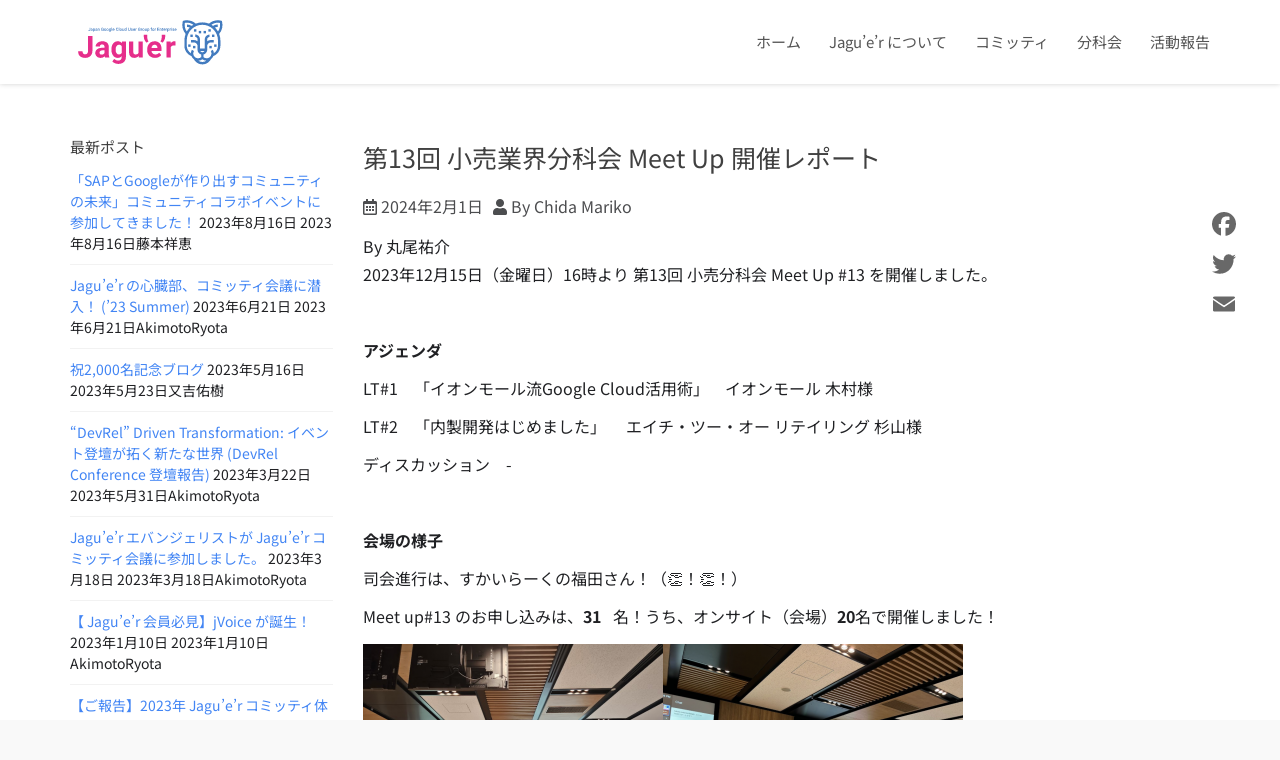

--- FILE ---
content_type: text/css
request_url: https://jaguer.jp/wp-content/themes/ninezeroseven/assets/css/theme-features.css?ver=4.6.2
body_size: 6019
content:
/*---------------------------------------------------------------------
* Author Webcreations907 http://themeforest.net/webcreations907
*  Primary: #fa8322;
*  == Table Of Contents ==
*  1- Portfolio
*   1.1- Portfolio Carousel
*  2- Button
*  3- Icon
*  4- Icon Box
*  5- List
*  6- Heading Bar
*  7- Rows/Sections
*  8- Team
*  9- WBC HR
*  10- CountUp
*  11- WBC Quote
*  12- WBC Testimonials
*  13- WBC Logos
*  14- Wbc Service
*  15- WBC Chart
*  16- WBC Pricing Table
*  17- WBC Progress
*  -- VC Styles
*  -- CF7 Styles
------------------------------------------------------------------------*/

/************************************************************************
* 1- Portfolio
*************************************************************************/

.single .wbc-portfolio{
  border-bottom:1px solid rgba(0,0,0,0.05);
  margin-bottom: 42px;
  position: relative;
}

.wbc-portfolio-grid{
  margin:0 -15px -30px;
  overflow: hidden;
  opacity: 0;
  filter:alpha(opacity=0);
}
.portfolio-item{
  width: 25%;
  padding: 0 15px;
  margin-bottom: 30px;
  float: left;
  overflow: hidden;
}

.wbc-portfolio-grid.gap-0{
  margin:0;
}

.wbc-portfolio-grid.gap-0 .portfolio-item{
  padding:0;
  margin-bottom:0;
}

.wbc-portfolio-grid.gap-1{
  margin:0 -0.5px -1px;
}

.wbc-portfolio-grid.gap-1 .portfolio-item{
  padding: 0 0.5px;
  margin-bottom: 1px;
}

.wbc-portfolio-grid.gap-5{
  margin:0 -2.5px -5px;
}

.wbc-portfolio-grid.gap-5 .portfolio-item{
  padding: 0 2.5px;
  margin-bottom: 5px;
}

.wbc-portfolio-grid.gap-10{
  margin:0 -5px -10px;
}

.wbc-portfolio-grid.gap-10 .portfolio-item{
  padding: 0 5px;
  margin-bottom: 10px;
}

.wbc-portfolio-grid.gap-15{
  margin:0 -7.5px -15px;
}

.wbc-portfolio-grid.gap-15 .portfolio-item{
  padding: 0 7.5px;
  margin-bottom: 15px;
}

.wbc-portfolio-grid.gap-20{
  margin:0 -10px -20px;
}

.wbc-portfolio-grid.gap-20 .portfolio-item{
  padding: 0 10px;
  margin-bottom: 20px;
}

.portfolio-item .post-featured{
  margin-bottom: 0;
}

.portfolio-item a.wbc-gallery{
  display: none;
}

.portfolio-title{
  font-size: 14px;
  margin: 9px 0 5px;
}

.portfolio-item p{
  font-size: 13px;
}

.portfolio-item img{
  -ms-transform:rotate(.0001deg);
      transform:rotate(.0001deg);
  -webkit-transform:rotate(.0001deg);
  width:100.4%;
  max-width: 100.4%;
  height: auto;

  z-index: 1;
  opacity: 1;
  filter:alpha(opacity=100);
  
  -webkit-transition:opacity 0.3s ease;
  
          transition:opacity 0.3s ease;
}

.portfolio-item.active-playing img{
  opacity: 0;
  filter: alpha(opacity=0);
}

.portfolio-text-wrap{
  background-color: rgba(255,255,255,0.5);
  padding:15px 15px 7px;
  
  border: 1px solid rgba(0, 0, 0, 0.05);
  border-bottom-right-radius: 2px;
  border-bottom-left-radius: 2px;
}

.portfolio-image-landscape{
  width: 50%;
}

.wbc-filter{
  overflow: hidden;
  padding:0;
  list-style: none;
  margin-bottom: 25px;
  display: inline-block;
}

.wbc-filter li{
  float: left;
  margin-right: 7px;
  margin-top: 7px;
}

.wbc-filter li{
  float: left;
  margin-right: 7px;
  margin-top: 7px;
}
.wbc-filter .btn-primary.selected{
  background-color: #000;
  border-color: #000;
}
.full-width-section > .wpb_column .wbc-filter {
    padding: 0 15px;
}

.wbc-content-loader {
  color: #fa8322;
  font-size: 30px !important;
  left: 50%;
  position: absolute;
  top: 50%;
  margin-left:-15px;
  margin-top: -15px;
}
.wbc-blog-post-wrapper,
.wbc-portfolio-wrapper{
  overflow: hidden;
  position: relative;
  min-height: 100px;
}
.wbc-blog-post-wrapper.ajaxed .posts{
  opacity: 0;
  filter:alpha(opacity=0);
}

.wbc-portfolio-wrapper .wbc-pagination{
  margin-top:30px;
  margin-bottom:0;
}

.portfolio-loading .wbc-pagination-portfolio{
  position: absolute;
  bottom: 0;
  width: 100%;
  left: 0;
}

.wbc-video-container{
  position: absolute; 
  top:0;
  left:0;
  width: 100%; 
  height: 100%;
  overflow: hidden;
  opacity: 1;
  filter:alpha(opacity=100); 
  z-index: 0; 
}
.wbc-video-player-frame{
  position: absolute;
}
.wbc-video-overlay{
  height: 100%;
  left: 0;
  position: absolute;
  top: 0;
  width: 100%;
  z-index: 1;
}
.wbc-image-wrap:hover .wbc-video-loading{
  display: block;
}


.wbc-image-wrap .wbc-video-loading,
.active-playing .wbc-image-wrap  .wbc-video-loading,
.active-playing .wbc-image-wrap:hover  .wbc-video-loading{
  color: #fff;
  font-size: 24px;
  left: 20px;
  position: absolute;
  top: 20px;
  z-index: 10;
  display: none;
}

.wbc-init-player .wbc-video-container{
  background-color:#2b2b2b;
}

.active-playing .wbc-image-wrap .item-link-overlay{
  -webkit-transition:all 0.3s ease;
          transition:all 0.3s ease;
  opacity: 0 !important;
  filter:alpha(opacity=0);
}

.wp-video-shortcode {
  max-width: 100%;
}

/************************************************************************
* 1.1- Portfolio Carousel
*************************************************************************/
.wbc-carousel-banner{
  opacity: 0;
  filter:alpha(opacity=0);
  width: 102%;
  overflow: hidden;
  margin:0;
  padding: 0;
  list-style: none;
  display: block;

}
.wbc-carousel-banner .post-featured{
  margin-bottom:0;
}
.wbc-carousel-banner li {
  float: left;
  display: block;
  height: auto;

  overflow: hidden;
  position: relative;

}

.wbc-carousel-banner a.wbc-gallery{
  display:none;
}

.wbc-carousel-banner .item-link-overlay{
  cursor:move;
}
.wbc-carousel-banner li img{
  max-width: 100%;
  height: auto;
  display: block;
  padding:0;
  margin:0;
}

.item-title{
  font-size: 13px;
  color:#fff !important;
  font-weight: normal !important;
}

/************************************************************************
* 2- Button
*************************************************************************/

.wbc-button{
  vertical-align:middle;
}

.wbc-button:hover{
  /*opacity:1;
  filter:alpha(opacity=100);*/
}

.wbc-button.no-hover:hover{
  /*opacity:0.8;
  filter:alpha(opacity=80);*/
}

/************************************************************************
* 3- Icon
*************************************************************************/
.wbc-icon-wrapper{
  display: inline-block;
  border:1px solid transparent;

  -webkit-transition:all 0.2s ease-in-out;

          transition:all 0.2s ease-in-out;
}

.compose-mode .vc_element.vc_wbc_icon{
    display: inline-block;
}

.compose-mode .vc_element.vc_vc_column > .vc_controls > .vc_controls-out-tl{
  top:-75px;
}

.wbc-icon i{
  position: absolute;
  left:50%;
  top:50%;
  line-height: 1 !important;
  -webkit-transform:translate(-50%,-50%);
  -ms-transform:translate(-50%,-50%);
  transform:translate(-50%,-50%);
}

.wbc-icon{
  display: block;
  text-align: center;
  position: relative;
  font-size: 16px;
  z-index: 2;
  width: 1em;
  height: 1em;
  line-height: 1em;
  -webkit-transition:all 0.2s ease-in-out;
          transition:all 0.2s ease-in-out;
}

.vertical-line{
  width:1px;
  background-color: inherit;
  opacity: 0.2;
  filter:alpha(opacity=20);
  top:100%;
  z-index:-1;
  height: 0.4em;
  position: absolute;
  left: 50%;
  display: block;
}
.wbc-icon-wrapper.icon-background .wbc-icon{
  color:#fff;
  background-color: #fa8322;
  width: 2em;
  height: 2em;
  line-height: 2em;
}

.wbc-icon-wrapper.icon-outline{
  padding:3px;
}

.wbc-icon-wrapper.icon-circle,
.wbc-icon-wrapper.icon-circle.icon-img img{
  border-radius: 50%;
}

.wbc-icon-wrapper.icon-circle .wbc-icon,
.wbc-icon-wrapper.icon-border .wbc-icon{
  border-radius: inherit;
}

.wbc-icon-wrapper.icon-outline,
.wbc-icon-wrapper.icon-border .wbc-icon{
  border:1px solid #fa8322;
}

.wbc-icon-wrapper.icon-img .wbc-icon{
  width:1em;
  height: 1em;
  line-height: 1em;
}
.wbc-icon-wrapper.icon-border .wbc-icon{
  width: 2em;
  height: 2em;
  line-height: 2em;
}

.wbc-icon.large{
  width: 3em;
  height: 3em;
  line-height: 3em;
}

.icon-wrap{
  float: left;
  margin-right:14px;
}

.icon-content{
  overflow: hidden;
}

/*a:hover .wbc-icon{
  opacity: 0.6;
  transition: opacity 0.2s ease-out 0s;
}
*/
.wbc-icon img{
  vertical-align: top;
}
/************************************************************************
* Icon Styles
*************************************************************************/
.wbc-icon-style-1{
  border:1px solid rgba(0,0,0,0.1);
}

.wbc-icon-style-1:hover{
  border:1px solid #fa8322;
}

.wbc-icon-style-1:hover .wbc-icon{
  color:#fa8322;
}

.wbc-icon-style-2{
  padding:3px;
  border:1px solid #fa8322;
}

.wbc-icon-style-2 .wbc-icon{
  color:#fff;
  background-color: #fa8322;
}

.wbc-icon-box:hover .wbc-icon-style-2 .wbc-icon,
.wbc-icon-style-2:hover .wbc-icon{
  background-color: transparent;
  color:#fa8322;
}

.wbc-icon-style-3{
  padding:3px;
  border:1px solid #fa8322;
}

.wbc-icon-style-3 .wbc-icon{
  color:#fa8322;
  background-color: transparent;
}
.wbc-icon-box:hover .wbc-icon-style-3 .wbc-icon,
.wbc-icon-style-3:hover .wbc-icon{
  background-color: #fa8322;
  color:#fff;
}

.wbc-icon-style-4{
/*  padding:2px;
  border:1px solid #fa8322;*/
}

.wbc-icon-style-4 .wbc-icon{
  color:inherit;
  background-color: transparent;
}
.wbc-icon-box:hover .wbc-icon-style-4 .wbc-icon,
.wbc-icon-style-4:hover .wbc-icon{
  background-color: #fa8322;
  color:#fff;
}

.wbc-icon-style-1 .wbc-icon,
.wbc-icon-style-2 .wbc-icon,
.wbc-icon-style-3 .wbc-icon,
.wbc-icon-style-4 .wbc-icon{
  width: 2em;
  height: 2em;
  line-height: 2em;
}

/************************************************************************
* 4- Icon Box
*************************************************************************/
.wbc-icon-box,
.wpb_column > .wpb_wrapper > .wbc-icon-box{
  margin-bottom:28px;
  position: relative;
}

.wbc-icon-box a.wbc-link-box{
  color:rgba(0,0,0,0) !important;
  opacity: 0;
  position: absolute;
  width:100%;
  height: 100%;
  top:0;
  left:0;
  z-index: 50;
}
.wbc-icon-box .wbc-icon-wrapper{
  float:left;
  margin-right:15px;
}

.wbc-icon-box .wbc-icon-wrapper .wbc-icon{
  font-size: 25px;
}

.icon-right-wrap{
  text-align: right;
}
.icon-right-wrap .wbc-icon-wrapper{
  float:right;
  margin-right:0;
  margin-left:15px;
}
.icon-left-wrap .wbc-icon-header-wrap,
.icon-right-wrap .wbc-icon-header-wrap{
  display: table;
  width: 100%;
  margin-bottom:15px;
}

.icon-left-wrap .wbc-icon-header-wrap h4,
.icon-right-wrap .wbc-icon-header-wrap h4{
  display: table-cell;
  width: 100%;
  vertical-align: middle;
  margin-bottom: 0;
  font-size: 18px;
}

.wbc-icon-box.icon-center{
  text-align: center;
}

.wbc-icon-box.icon-center .wbc-icon-wrapper{
  float:none;
  margin-bottom: 10px;
}

.wbc-icon-box.icon-center h4{
  margin-bottom: 15px;
}

.wbc-icon-box.icon-right{
  text-align: right;
}
.wbc-icon-box.icon-right .wbc-icon-wrapper{
  float:right;
  margin-right:0;
  margin-left:15px;
}
.wbc-icon-box.icon-center .wbc-icon-wrapper{
  float:none;
  margin-right:0;
}
.wbc-icon-box .wbc-box-content{
  overflow: hidden;
}
.wbc-icon-box h4 .box-sub-heading {
    display: block;
    font-size: 0.6em;
    font-weight: normal;
    margin-top: 1px;
    opacity: 0.65;
    filter:alpha(opacity=65);
}

.wbc-icon-box h4 .sub-heading-color{
  opacity: 1;
  filter:alpha(opacity=100);
}



/************************************************************************
* 5- List
*************************************************************************/

.wbc-list-wrap{
  overflow: hidden;

}
.wbc-list{
  list-style: none;
  margin: 0;
  padding: 0;
  margin-bottom: 28px;
}

.list-right{
  text-align: right;
}
.wbc-list li{
  padding: 0 0 10px;
  position: relative;
  z-index: 0;
}
.wbc-list .wbc-icon-wrapper{
  float: left;
  margin-right: 15px;
}
.wbc-list.list-right .wbc-icon-wrapper{
  float: right;
  margin-left: 15px;
  margin-right:0;
}

.wbc-list .list-content{
  overflow: hidden;
  /*padding-left:0.6em;*/
}

.wbc-list.list-right .list-content{ 
  /*padding-left:0;
  padding-right: 0.6em;*/
}

.wbc-list.list-center{
  margin: 0 auto;
  text-align: center;
}

.wbc-list.list-center .wbc-icon-wrapper{
  float: none;
  margin:0 0 25px;
}

.wbc-list.list-center .list-content{
  margin-bottom:15px;
}

.wbc-list .list-content p{
  margin: 0;
}

.wbc-list .wbc-icon{
  font-size: 18px;
}

/************************************************************************
* 6- Heading Bar
*************************************************************************/

.heading-bar{
  padding-bottom:28px;
}

.special-heading-1{
  font-size: 50px;
  font-family: 'Roboto', arial, sans-serif;
  font-weight:100; 
  letter-spacing: -0.03em;
  margin-top:0;
}

.wbc-heading a,
.wbc-heading a:visited,
.wbc-heading a:active,
.wbc-heading a:hover{
  color: inherit;
}

@media (max-width: 992px) {
  .md-responsive-text-70{
    font-size: 70px !important;
    line-height: 1.2em !important;
  }
  .md-responsive-text-65{
    font-size: 65px !important;
    line-height: 1.2em !important;
  }
  .md-responsive-text-60{
    font-size: 60px !important;
    line-height: 1.2em !important;
  }
  .md-responsive-text-55{
    font-size: 55px !important;
    line-height: 1.2em !important;
  }
  .md-responsive-text-50{
    font-size: 50px !important;
    line-height: 1.2em !important;
  }
  .md-responsive-text-45{
    font-size: 45px !important;
    line-height: 1.2em !important;
  }
  .md-responsive-text-40{
    font-size: 40px !important;
    line-height: 1.2em !important;
  }
  .md-responsive-text-35{
    font-size: 35px !important;
    line-height: 1.2em !important;
  }
  .md-responsive-text-30{
    font-size: 30px !important;
    line-height: 1.2em !important;
  }
  .md-responsive-text-25{
    font-size: 25px !important;
    line-height: 1.2em !important;
  }
  .md-responsive-text-20{
    font-size: 20px !important;
    line-height: 1.2em !important;
  }
  .md-responsive-text-15{
    font-size: 15px !important;
    line-height: 1.2em !important;
  }
}
@media (max-width: 768px) {
  .sm-responsive-text-70{
    font-size: 70px !important;
    line-height: 1.2em !important;
  }
  .sm-responsive-text-65{
    font-size: 65px !important;
    line-height: 1.2em !important;
  }
  .sm-responsive-text-60{
    font-size: 60px !important;
    line-height: 1.2em !important;
  }
  .sm-responsive-text-55{
    font-size: 55px !important;
    line-height: 1.2em !important;
  }
  .sm-responsive-text-50{
    font-size: 50px !important;
    line-height: 1.2em !important;
  }
  .sm-responsive-text-45{
    font-size: 45px !important;
    line-height: 1.2em !important;
  }
  .sm-responsive-text-40{
    font-size: 40px !important;
    line-height: 1.2em !important;
  }
  .sm-responsive-text-35{
    font-size: 35px !important;
    line-height: 1.2em !important;
  }
  .sm-responsive-text-30{
    font-size: 30px !important;
    line-height: 1.2em !important;
  }
  .sm-responsive-text-25{
    font-size: 25px !important;
    line-height: 1.2em !important;
  }
  .sm-responsive-text-20{
    font-size: 20px !important;
    line-height: 1.2em !important;
  }
  .sm-responsive-text-15{
    font-size: 15px !important;
    line-height: 1.2em !important;
  }
}
@media (max-width: 480px) {
  .xs-responsive-text-70{
    font-size: 70px !important;
    line-height: 1.2em !important;
  }
  .xs-responsive-text-65{
    font-size: 65px !important;
    line-height: 1.2em !important;
  }
  .xs-responsive-text-60{
    font-size: 60px !important;
    line-height: 1.2em !important;
  }
  .xs-responsive-text-55{
    font-size: 55px !important;
    line-height: 1.2em !important;
  }
  .xs-responsive-text-50{
    font-size: 50px !important;
    line-height: 1.2em !important;
  }
  .xs-responsive-text-45{
    font-size: 45px !important;
    line-height: 1.2em !important;
  }
  .xs-responsive-text-40{
    font-size: 40px !important;
    line-height: 1.2em !important;
  }
  .xs-responsive-text-35{
    font-size: 35px !important;
    line-height: 1.2em !important;
  }
  .xs-responsive-text-30{
    font-size: 30px !important;
    line-height: 1.2em !important;
  }
  .xs-responsive-text-25{
    font-size: 25px !important;
    line-height: 1.2em !important;
  }
  .xs-responsive-text-20{
    font-size: 20px !important;
    line-height: 1.2em !important;
  }
  .xs-responsive-text-15{
    font-size: 15px !important;
    line-height: 1.2em !important;
  }
}

.wbc-line{
  display: block;
  height:1px;
  width:20%;
  margin-left:auto;
  margin-right:auto;
}

.heading-bar p{
  font-size: 15px;
  opacity: 0.8;
  filter:alpha(opacity=80);
}

/************************************************************************
* 7- Rows/Sections
*************************************************************************/

.section-overlay {
    height: 100%;
    left: 0;
    position: absolute;
    top: 0;
    width: 100%;
}

.wpb_row.video-section{
  z-index: 0;
}
.video-section .section-overlay{
  z-index: 1;
}

.video-section .wpb_column{
  z-index: 2;
}
.wpb_row{
  position: relative;
}
.wpb_row.parallax-section{
  background-position: center top;
}
.wpb_row.full-width-section{margin-bottom:0;}
.wpb_row.parallax-section,
.wpb_row.video-section{
    margin-bottom: 0;
    background-size: cover;
    background-attachment: fixed;
}
@media (max-width: 768px) {
  .row-inner{
    margin:0;
  }
}

.wbc-video-bg {
    display: block;
    left: 0;
    opacity: 0;
    filter:alpha(opacity=0);
    overflow: hidden;
    position: absolute;
    top: 0;
    z-index: 0;
    width:100%;
    height: 100%;
}
.wbc-video-wrap .mejs-overlay-loading,
.wbc-video-bg .mejs-overlay-loading, 
.wbc-video-bg .mejs-controls{
  display: none !important;
}
.wp-video > br {
    display: none;
    height: 0;
    margin: 0;
    padding: 0;
}
.bg-cover-stretch{
  -ms-background-size: cover !important;
  background-size: cover !important;
}

.wbc907-mobile-device .bg-cover-stretch{
  background-attachment: scroll !important;
}

.arrow-down.fancy-row {
    width: 20px;
    height: 20px;
    position: absolute;
    bottom: -10px;
    left: 50%;
    margin-left: -10px;
    z-index: 1000;
    border:0;
    background-color: inherit;

    border-right: 1px solid transparent;
    border-bottom: 1px solid transparent;

    transform:rotate(45deg);
    -ms-transform:rotate(45deg);
    -webkit-transform:rotate(45deg);
}


.full-color-bg{
  border:0;
  border-color:transparent;
  border-width:0;
  border-bottom: 1px solid transparent;

}

.mobile-video-image{
  position: absolute;
  top:0;
  left:0;
  height:100%;
  width: 100%;
  z-index: 0;
  background-position: center !important;
  background-size: cover !important;
  -ms-background-size: cover !important;
  -webkit-background-size: cover !important;
  -o-background-size: cover !important;
}

.wbc907-band{
  background-color: #fff;
  bottom:0;
  right:0;
  width: 100%;
  position: absolute;
  height: 84px;
  /*z-index: 1;CHANGED*/
}

.video-section .wbc907-band{
  z-index: 1;
}

.wbc-table-align{
  display: table;
  height: 100vh;
  width: 100%;
}

.wbc-table-cell-align{
  display: table-cell;
  width: 100%;
}

.wbc-table-cell-align.align-middle{
  vertical-align: middle;
}
.wbc-table-cell-align.align-bottom{
  vertical-align: bottom;
}
/************************************************************************
* 8- TEAM SECTION
*************************************************************************/
.wbc-team-box{
  text-align: center;
  padding-bottom: 28px;
  image-rendering:optimizeQuality;
}

.wbc-team-content{
  padding:14px;
  text-align: center;
}

.wbc-team-box .member-details{
  font-size: 13px;
}

.wbc-team-box .team-name h5{
  margin-bottom: 0;
  font-size: 16px;
}
.wbc-team-box .team-name{
  margin-bottom: 12px;
}

.wbc-team-box .team-icons{
  margin-top: 20px;
}

.wbc-team-box .team-name > span{
  font-size: 12px;
  opacity: 0.8;
  filter: alpha(opacity=80);
  font-style: italic;
}

/************************************************************************
* 9- WBC HR
*************************************************************************/
.wbc-hr{
  border:none;
  height: 1px;
  background-color: #ebebeb;
}

/************************************************************************
* 10- CountUp
*************************************************************************/
.wbc-countup-wrapper{
  font-size: 45px;
  line-height: 1 !important;
}

/************************************************************************
* 11- WBC Quote
*************************************************************************/
.wbc-quote-sc{
  text-align: center;
}

.wbc-quote-sc .quote-title{
  font-size: 28px;
  margin-bottom: 28px;
  line-height: 1.5em;
}

.wbc-quote-sc .quote-reference{
  color:rgba(255,255,255,0.6);
}

.wbc-quote-sc .quote-title i{
  font-size: 0.6em;
  margin-top:0.29em;
  vertical-align: top;
  display: inline-table;
}


/************************************************************************
* 12- WBC Testimonials
*************************************************************************/
.wbc-testimonial-wrap{
  overflow: hidden;
  
}
.wbc-testimonail-carousel{
  overflow: hidden;
  list-style: none;
  padding: 0;
}
.wbc-testimonail-carousel > div{
  float: left;
}
.wbc-testimonial{
  max-width: 640px;
  margin: 0 auto;
  text-align: center;
}
.wbc-testimonial .testimonial-message{
  display: block;
  font-size: 20px;
  font-weight: 100;
  margin-bottom:40px;
}

.wbc-testimonial img{
  width:100px;
  height: 100px;
  border-radius: 50%;
  margin-bottom: 20px;
}

.wbc-testimonial .testimonial-name{
  font-weight: 400;
  font-size: 14px;
}

.wbc-testimonial .testimonial-info small{
  display: block;
  opacity: 0.8;
  filter:alpha(opacity=80);
}

.wbc-testimonial-nav{
  text-align: center;
}

.wbc-arrow-buttons{
  height: 28px;
  width: 28px;
  line-height: 26px;
  font-size: 20px;
  padding: 0;
  margin: 20px 4px 0;
}

/************************************************************************
* 13- WBC Logos
*************************************************************************/
.wbc-logo-wrap{
  position: relative;
  overflow: hidden;
  padding:0 90px;
  
}
.wbc-logo-carousel{
  overflow: hidden;
  padding: 0;
}
.wbc-logo-carousel > div{
  text-align: center;
  display: inline-block;
  float: left;
}

.wbc-logo-wrap .wbc-arrow-buttons{
  margin: 0;
  position: absolute;
  left:0;
  top:50%;
  margin-top:-12px;
}

.wbc-logo-wrap .logo-next{
  right: 0;
  left:auto;
}

.wbc-logo-carousel div img{
  opacity: 0.6;
  filter:alpha(opacity=60);
}

.wbc-logo-carousel div img:hover{
  opacity: 1;
  filter:alpha(opacity=100);
}

/************************************************************************
* 14- Wbc Service
*************************************************************************/
.wbc-service{
  text-align: center;
  -webkit-transition: all 100ms ease-in-out 0s;
          transition: all 100ms ease-in-out 0s;
  margin-bottom:35px !important;
}

.wbc-service .wbc-icon{
  margin:0 0 20px;
  font-size: 40px;
/*  width:auto;
  height:auto;*/
}

.service-circle .wbc-icon,
.service-square .wbc-icon{
  border:2px solid #fa8322;
  width:80px;
  height:80px;
  line-height:80px;
}

.service-circle .wbc-icon{
  border-radius: 50%;
}

.wbc-service,
.service-info{
  overflow: hidden;
}
.wbc-service{
  /*opacity: 0.5;*/
}
.wbc-service .wbc-hr{
  width:60px;
  height:2px;
}
.wbc-service:hover{
  /*opacity: 1;*/
}
.wbc-service .service-title{
  /*color: inherit;*/
}
.wbc-service:hover .wbc-icon,.wbc-service:hover .service-title{
  color:#fa8322;
}

.wbc-service:hover .wbc-hr{
  background-color:#fa8322;
}

/************************************************************************
* 15- WBC Chart
*************************************************************************/
.wbc-chart-wrap{
  text-align: center;
}

.wbc-pie-chart{
  position: relative;
  display: inline-block;
  color:#f8f8f8;
  font-size: 25px;
  width: 130px;
  height: 130px;

  margin-bottom: 30px;
}

.wbc-pie-chart .percent{
  display:inline-block;
  margin-top: 2px;
}

.wbc-pie-chart .percent:after{
  content: attr(data-ending);
  font-size: 0.5em;
  margin-left: 0.1em;
  position: relative;
  top: -0.5em;
}
.wbc-pie-chart .percent-wrap{
  position: absolute;
  top:50%;
  left:50%;
  -webkit-transform:translate(-50%,-50%);
      -ms-transform:translate(-50%,-50%);
          transform:translate(-50%,-50%);
}
.wbc-pie-chart .percent-backing{
    background-color: #4c4c4c;
    left: 50%;
    position: absolute;
    top: 50%;
    width: 100px;
    height: 100px;
    border-radius: 50%;
    -webkit-transform:translate(-50%,-50%);
      -ms-transform:translate(-50%,-50%);
          transform:translate(-50%,-50%);
}

/************************************************************************
* 16- WBC Pricing Table
*************************************************************************/
.wbc-price-table{
  overflow: hidden;
  text-align: center;
  border-radius: 2px;
  border:1px solid rgba(212,212,212,0.15);
  margin-bottom: 35px !important;
}

.wbc-price-table.featured-plan{
  margin-top:-20px;
}
.wbc-price-table.featured-plan .plan-head{
  padding:25px 5px;
}
.wbc-price-table .plan-head{
  color:#fff;
  font-size: 24px;
  background-color:#fa8322;
  padding:15px 5px;
}

.wbc-price-table .plan-price{
  padding: 35px 5px 40px;
  position: relative;
}

.wbc-price-table .plan-cost:before,
.wbc-price-table .plan-cost:after{
  content: "";
  display: block;
  position: absolute;
  top:50%;
  left:15px;
  height: 1px;
  background-color: #fa8322;
  width: 15%;
  opacity: 0.8;
  filter:alpha(opacity=80);
}

.wbc-price-table .plan-cost:after{
  right: 15px;
  left: auto;
}
.wbc-price-table .plan-cost{
  font-size: 28px;
  background-color: rgba(212, 212, 212, 0.15);
  width:100px;
  height: 100px;
  line-height: 100px;
  display: inline-block;
  border-radius: 50%;
  color:#fff;
}
.wbc-price-table .plan-info{
  position: absolute;
  left:60%;
  margin-left:5px;
  bottom: 30px;
  font-size: 11px;
  opacity: 0.7;
  filter:alpha(opacity=70);
}
.wbc-price-table ul{
  padding: 0;
  list-style: none;
  overflow: hidden;
}

.wbc-price-table ul li{
  padding: 10px 5px;
}

.wbc-price-table ul li:nth-child(odd){
  background-color: rgba(212,212,212,0.15);
}

.wbc-price-table .plan-button{
  padding: 10px 5px 20px;
}

.wbc-bordered-area{
  overflow: hidden;
}

.wbc-bordered-area > .wpb_column,
.wbc-bordered-area > .wpb_column:before,
.wbc-bordered-area > .wpb_column:after{
  border-color: inherit !important;
}

.wbc-bordered-area > .wpb_column:before,
.wbc-bordered-area > .wpb_column:after{
  position: absolute;
  content: "";
}

.wbc-bordered-area > .wpb_column:before{
  height: 100%;
  width: 0;
  border-left: 1px solid;
  left:-1px;
  top:0;
}

.wbc-bordered-area > .wpb_column:after{
  height:0;
  width:100%;
  border-bottom: 1px solid;
  left:0;
  bottom:-1px;
}

/************************************************************************
* 17- WBC Progress
*************************************************************************/
.wbc-progress-wrap{
  margin-bottom:10px;
}
.wbc-progress-wrap,
.wbc-progress-info{
  overflow: hidden;
}

.wbc-progress-wrap .wbc-progress-title{
  display: inline-block;
  float: left;
}

.wbc-progress-wrap .wbc-progress-percent{
  float: right;
}
.wbc-progress-back{
  background-color: #e8e8e8;
  margin-top:5px;
}

.wbc-progress{
  background-color: #fa8322;
  width:1%;
  height:5px;
  border-radius: inherit;
}

/************************************************************************
* -- VC Styles
*************************************************************************/
.vc_column-inner{
  position: relative;
  height: 100%;
}
.vc_row.vc_column-gap-1 > .container > .row-inner > .vc_column_container{
    padding: 0.5px;
}
.vc_row.vc_column-gap-2 > .container > .row-inner > .vc_column_container{
    padding: 1px;
}
.vc_row.vc_column-gap-3 > .container > .row-inner > .vc_column_container {
    padding: 1.5px;
}
.vc_row.vc_column-gap-4 > .container > .row-inner > .vc_column_container {
    padding: 2px;
}
.vc_row.vc_column-gap-5 > .container > .row-inner > .vc_column_container{
    padding: 2.5px;
}
.vc_row.vc_column-gap-10 > .container > .row-inner > .vc_column_container{
    padding: 5px;
}
.vc_row.vc_column-gap-15 > .container > .row-inner > .vc_column_container{
    padding: 7.5px;
}
.vc_row.vc_column-gap-20 >.container > .row-inner > .vc_column_container{
    padding: 10px;
}
.vc_row.vc_column-gap-25 > .container > .row-inner > .vc_column_container{
    padding: 12.5px;
}
.vc_row.vc_column-gap-30 > .container > .row-inner > .vc_column_container{
    padding: 15px;
}
.vc_row.vc_column-gap-35 > .container > .row-inner > .vc_column_container{
    padding: 17.5px;
}
.vc_row.vc_column-gap-1 > .container,
.vc_row.vc_column-gap-2 > .container,
.vc_row.vc_column-gap-3 > .container,
.vc_row.vc_column-gap-4 > .container,
.vc_row.vc_column-gap-5 > .container,
.vc_row.vc_column-gap-10 > .container,
.vc_row.vc_column-gap-15 > .container,
.vc_row.vc_column-gap-20 > .container,
.vc_row.vc_column-gap-25 > .container,
.vc_row.vc_column-gap-30 > .container,
.vc_row.vc_column-gap-35 > .container{
  padding-left:0;
  padding-right:0;
}
/*.vc_row.vc_column-gap-1 > .container > .row-inner {
    margin-left: -15.5px;
    margin-right: -15.5px;
}
.vc_row.vc_column-gap-2 > .container > .row-inner{
    margin-left: -16px;
    margin-right: -16px;
}
.vc_row.vc_column-gap-3 > .container > .row-inner{
    margin-left: -16.5px;
    margin-right: -16.5px;
}
.vc_row.vc_column-gap-4 > .container > .row-inner{
    margin-left: -17px;
    margin-right: -17px;
}
.vc_row.vc_column-gap-5 > .container > .row-inner{
    margin-left: -17.5px;
    margin-right: -17.5px;
}
.vc_row.vc_column-gap-10 > .container > .row-inner{
    margin-left: -20px;
    margin-right: -20px;
}
.vc_row.vc_column-gap-15 > .container > .row-inner{
    margin-left: -22.5px;
    margin-right: -22.5px;
}
.vc_row.vc_column-gap-20 > .container > .row-inner{
    margin-left: -25px;
    margin-right: -25px;
}
.vc_row.vc_column-gap-25 > .container > .row-inner{
    margin-left: -27.5px;
    margin-right: -27.5px;
}
.vc_row.vc_column-gap-30 > .container > .row-inner{
    margin-left: -30px;
    margin-right: -30px;
}
.vc_row.vc_column-gap-35 > .container > .row-inner{
    margin-left: -32.5px;
    margin-right: -32.5px;
}*/

.wpb-js-composer .vc_tta-color-wbc-theme-primary-color.vc_tta-style-classic .vc_tta-panel.vc_active .vc_tta-panel-heading {
    border-color: #f0f0f0;
    background-color: #f8f8f8;
}

.wpb-js-composer .vc_tta-color-wbc-theme-primary-color.vc_tta-style-classic .vc_tta-panel.vc_active .vc_tta-panel-title > a {
    color: #666;
}
.wpb-js-composer .vc_tta-color-wbc-theme-primary-color .vc_tta-panel .vc_tta-panel-heading {
    border-color: #fa8322;
    background-color: #fa8322;
}

.wpb-js-composer .vc_tta-color-wbc-theme-primary-color.vc_tta-style-classic .vc_tta-panel .vc_tta-panel-title > a {
    color: #fff;
}


.wpb-js-composer .vc_tta-color-wbc-theme-primary-color.vc_tta-style-classic .vc_tta-tab.vc_active > a {
    border-color: #f0f0f0;
    border-bottom-color: rgb(240, 240, 240);
    background-color: #f8f8f8;
    color: #666;
}

.wpb-js-composer .vc_tta-color-wbc-theme-primary-color.vc_tta-style-classic .vc_tta-tab > a {
    border-color: #f68a59;
    background-color: #F79468;
    color: #fff;
}

.wpb-js-composer .vc_general.vc_tta-color-wbc-theme-primary-color.vc_tta-style-classic .vc_tta-tab > a{
  color: #fff;
}

.wpb-js-composer .vc_tta-color-wbc-theme-primary-color.vc_tta-style-classic.vc_tta-tabs .vc_tta-panels {
    background-color: #f8f8f8;
}

.wpb-js-composer .vc_tta-color-wbc-theme-primary-color.vc_tta-style-classic.vc_tta-tabs .vc_tta-panels, .wpb-js-composer .vc_tta-color-wbc-theme-primary-color.vc_tta-style-classic.vc_tta-tabs .vc_tta-panels::after, .wpb-js-composer .vc_tta-color-wbc-theme-primary-color.vc_tta-style-classic.vc_tta-tabs .vc_tta-panels::before {
    border-color: #f0f0f0;
}

.wpb-js-composer .vc_tta.vc_tta-color-wbc-theme-primary-color .vc_tta-tab{
  opacity: 0.85;
}

.wpb-js-composer .vc_tta.vc_tta-color-wbc-theme-primary-color .vc_tta-tab:hover,
.wpb-js-composer .vc_tta.vc_tta-color-wbc-theme-primary-color .vc_tta-tab.vc_active{
  opacity: 1;
}


.wpb-js-composer .vc_general.vc_tta-color-wbc-theme-primary-color.vc_tta-style-flat .vc_tta-tab.vc_active > a {
    color: #fff;
}

.wpb-js-composer .vc_tta-color-wbc-theme-primary-color.vc_tta-style-flat .vc_tta-tab.vc_active > a,
.wpb-js-composer .vc_general.vc_tta-color-wbc-theme-primary-color.vc_tta-style-flat .vc_tta-tab > a {
    background-color: #fa8322;
    color: #fff;
}

.wpb-js-composer .vc_tta-color-wbc-theme-primary-color.vc_tta-style-flat.vc_tta-tabs .vc_tta-panels {
    background-color: #fa8322;
}

.wpb-js-composer .vc_tta-color-wbc-theme-primary-color.vc_tta-style-flat:not(.vc_tta-o-no-fill) .vc_tta-panel-body {
    color: #fff;
}

.wpb_bootstrap_modals .ui-widget-content, .wpb_bootstrap_modals .ui-corner-all {
    border: none;
    border-radius: 0;
}

.wpb_revslider_element.wpb_content_element {
    margin-bottom: 0;
}

.no-inner-padding > .wpb_column{
  padding:0;
}

.wpb_row .wpb_single_image {
    margin-bottom: 0;
}

.wpb_wrapper{
  position: relative;
}
.wbc-vertical-center > .eq-height-column > .vc_column-inner > .wpb_wrapper{
    top: 50%;
    -webkit-transform: translateY(-50%);
    -ms-transform: translateY(-50%);
    transform: translateY(-50%);
}

/** TABS **/
.wpb_content_element .wpb_tabs_nav li.ui-state-default{
  opacity:0.5;
  filter:alpha(opacity=50);
}
.wpb_content_element .wpb_tabs_nav li.ui-state-active,
.wpb_content_element .wpb_tabs_nav li.ui-state-default:hover{
  opacity:1;
  filter:alpha(opacity=100);
}
.wpb_content_element .wpb_tabs_nav li.ui-state-default,
.wpb_content_element .wpb_tabs_nav li.ui-tabs-active{
  border-top:1px solid #fa8322;
  background-color: #fff;
}
.wpb_content_element.wpb_tabs .wpb_tour_tabs_wrapper .wpb_tab{
  background-color: #fff;
  border-bottom-right-radius:2px;
  border-bottom-left-radius: 2px; 
}

/*MAP*/
.wpb_gmaps_widget.wpb_content_element,
.wpb_gmaps_widget .wpb_wrapper{
  padding:0;
  margin-bottom: 0 !important;
}
/*TOUR*/

.wpb_tour .wpb_tour_tabs_wrapper .wpb_tabs_nav li.ui-state-default,
.wpb_tour .wpb_tour_tabs_wrapper .wpb_tabs_nav li.ui-tabs-active{
  border-top: none;
  border-left:1px solid #fa8322;
}

/** Accordion **/
.vc_tta-panel-title{
    font-size: 13px;
    font-weight: normal;
}

.vc_tta-panel-heading{
  border-radius:2px;
}

.vc_tta-style-classic.vc_tta-o-no-fill .vc_tta-panel-body{
  padding-left: 0;
}

/*Toggle*/
.vc_toggle_default{
  margin-bottom: 15px;
}

.vc_toggle_default .vc_toggle_title{
  background-color: #f8f8f8;
  border: 1px solid #e4e4e4;
  cursor: pointer;
  display: block;
  margin: 0;
  outline: 0 none;
  padding: 10px 12px 10px 15px !important;
}
.vc_toggle_title h4{
    font-size: 13px;
    font-weight: normal;
}
.vc_toggle_default .vc_toggle_title h4{
  position: relative;
  padding-left: 1.1em !important;
}

.vc_toggle_default .vc_toggle_title .vc_toggle_icon{
  left: 5px !important;
}

.vc_toggle_default .vc_toggle_content{
  padding-left: 0 !important;
}


/*Button*/
.vc_btn{
  margin-right:2px;
  margin-left:2px;
}
.vc_btn_outlined{
  border-radius: 2px;
}

.wpb_revslider_element.wpb_content_element {
    overflow: hidden;
}

/************************************************************************
* -- CF7 Styles
*************************************************************************/
.wpcf7-submit{
  float: right;
}

div.wpcf7-response-output{
  margin-left: 0;
  margin-right: 0;
  border-width: 1px;
}


--- FILE ---
content_type: text/css
request_url: https://jaguer.jp/wp-content/themes/jaguer/lcp_paginator.css?ver=6.8.3
body_size: 101
content:
.lcp_paginator li{
  display: inline-block;
  border:none;
  padding: 0 5px;
  margin: 2px;
}

--- FILE ---
content_type: application/javascript
request_url: https://jaguer.jp/wp-content/themes/ninezeroseven/assets/js/wbc-int.js?ver=4.6.2
body_size: 12962
content:
/************************************************************************
* Theme's JS code
*************************************************************************/
(function($) {

    if (/Android|webOS|iPhone|iPad|iPod|BlackBerry|IEMobile|Opera Mini/i.test(navigator.userAgent) || navigator.platform === 'MacIntel' && navigator.maxTouchPoints && navigator.maxTouchPoints > 3 ) {
        $('body').addClass('wbc907-mobile-device');
        if('playsInline' in document.createElement('video')){
            $('body').addClass('wbc907-mobile-playsinline');
        }else{
            $('body').removeClass('wbc907-mobile-playsinline');
        }
    } else {
        $('body').removeClass('wbc907-mobile-device');
    }

        var minW = 1400,
            vidW = 1280,
            vidH = 720,
            vidR = 1280 / 720;


        function nzsResizeVideoBG() {

            $('.video-section.self-hosted .wbc-video-bg.video-ready').each(function() {


                var parentH = $(this).parents('.video-section').outerHeight();
                var parentW = $(this).parents('.video-section').outerWidth();

                if(!$(this).data('video-ratio')){
                    var videoEL = $(this).find('video');
                    $(this).attr('data-video-ratio',(videoEL.width()/videoEL.height()).toFixed(2));
                }

                vidR = $(this).data('video-ratio');

                $(this).width(parentW);
                $(this).height(parentH);

                var hScale = parentW / vidW;
                var yScale = (parentH - parentH) / vidH;
                var rScale = (hScale > yScale) ? hScale : yScale;

                minW = vidR * (parentH + 45);

                if (rScale * vidW < minW) rScale = minW / vidW;

                $(this).find('embed,video, .mejs-overlay, .mejs-poster,.mejs-video,.video-background').width(Math.ceil(rScale * vidW + 45));
                $(this).find('embed,video, .mejs-overlay, .mejs-poster,mejs-video,.video-background').height(Math.ceil(rScale * vidH + 45));

                $(this).scrollLeft(($(this).find('video').width() - parentW) / 2);
                $(this).scrollTop(($(this).find('video').height() - parentH) / 2);

                $(this).find('.mejs-overlay, .mejs-poster').scrollTop(($(this).find('video').height() - parentH) / 2);

                $(this).animate({
                    'opacity': '1'
                }, 200, 'easeInOutQuad');
            });
        }
        $(window).bind('load', nzsResizeVideoBG);
        $(window).bind('resize', nzsResizeVideoBG);

        var buildHTML5 = function(){
            
            if($('body').hasClass('wbc907-mobile-device') && !$('body').hasClass('wbc907-mobile-playsinline')){
                return;
            }


            $('.self-hosted .html5-video:not(.video-ready):not(.wbc-lazy-video)').each(function(){
                var isMobile = false;
                if($('body').hasClass('wbc907-mobile-device') && $('body').hasClass('wbc907-mobile-playsinline') && !$(this).hasClass('wbc-mobile-video-play')){
                     return;
                }else if($('body').hasClass('wbc907-mobile-device') && $('body').hasClass('wbc907-mobile-playsinline') && $(this).hasClass('wbc-mobile-video-play')){
                   isMobile = true;
                }

                var id = '',
                dmute = '';

                var id    = $(this),
                container = id.attr('id'),
                videoID   = id.data('video-id'),
                autoplay  = id.attr('data-auto-play'),
                dloop     = id.data('loop'),
                dmute     = id.attr('data-mute'),
                v_mp4     = id.data('mp4-url'),
                v_ogv     = id.data('ogv-url'),
                v_webm    = id.data('webm-url'),

                dmute     = (dmute == 'true') ? true : false;
                
                if( isMobile == true && autoplay == false && $(this).hasClass('wbc-video-play-inview')){
                    autoplay = true;
                }


                var v = id.WBCVideo({
                    containment : '#'+container,
                    videoURL : videoID,
                    autoPlay : autoplay,
                    loop : dloop,
                    mute : dmute,
                    mp4 :  v_mp4,
                    ogv :  v_ogv,
                    webm : v_webm,
                });


                $('#'+container).on("WBCFirstPlay",function(){
                    jQuery(this).addClass('video-ready');
                    $(window).trigger('resize');
                });

            });
        }

        buildHTML5();

        $('.self-hosted .html5-video').appear();

        $('.self-hosted .html5-video').on('appear', function(event, $all_appeared_elements) {
            if($(this).hasClass('wbc-lazy-video')){
                $(this).removeClass('wbc-lazy-video');
                buildHTML5();
            }

            if($(this).hasClass('video-ready') && $(this).hasClass('wbc-video-play-inview') && $(this).attr('data-offset-play')){
                $(this).attr('data-offset-load', $(this).attr('data-offset-play')).removeAttr('data-offset-play');
            }
            
            if($(this).hasClass('video-ready') && $(this).hasClass('wbc-video-play-inview') && !$(this).hasClass('wbc-playing')){
                
                $(this).removeClass('wbc-pause').addClass('wbc-playing').WBCPlay();
            }else if($(this).hasClass('video-ready') && $(this).hasClass('wbc-video-play-inview')){
                $(this).removeClass('wbc-pause').addClass('wbc-playing').WBCPlay();
            }
            
        });


        $('.self-hosted .html5-video').on('disappear', function(event, $all_appeared_elements) {
            if($(this).hasClass('video-ready') && $(this).hasClass('wbc-video-play-inview') && $(this).hasClass('wbc-playing')){
                $(this).removeClass('wbc-playing').addClass('wbc-pause').WBCPause();
            }
        });

    $( window ).on('MBTYPBG', function(){
        if($('body').hasClass('wbc907-mobile-device') && !$('body').hasClass('wbc907-mobile-playsinline')){
            return;
        }

        var buildYTP = function(){
            $('.youtube-section .youtube-video:not(.video-ready):not(.wbc-lazy-video)').each(function(){
                var isMobile = false;
                if($('body').hasClass('wbc907-mobile-device') && $('body').hasClass('wbc907-mobile-playsinline') && !$(this).hasClass('wbc-mobile-video-play')){
                     return;
                }else if($('body').hasClass('wbc907-mobile-device') && $('body').hasClass('wbc907-mobile-playsinline') && $(this).hasClass('wbc-mobile-video-play')){
                   isMobile = true;
                }
                var id = '',
                dmute = '';

                var id = $(this),
                container = id.attr('id'),
                videoID   = id.data('video-id'),
                autoplay  = id.attr('data-auto-play'),
                dloop     = id.data('loop'),
                dmute     = id.attr('data-mute'),
                dcontrols = id.data('controls'),
                overprint = id.data('overprint'),
                quality   = id.data('quality');
                dmute     = (dmute == 'true') ? true : false;
                
                if( isMobile == true && autoplay == false && $(this).hasClass('wbc-video-play-inview')){
                    autoplay = true;
                }


                var v = id.YTPlayer({
                    containment : '#'+container,
                    videoURL : videoID,
                    autoPlay : autoplay,
                    loop : dloop,
                    mute : dmute,
                    showControls : dcontrols,
                    quality : quality,
                    abundance : overprint
                });

                $('#'+container).on("YTPReady",function(){
                        $(window).trigger('resize');
                        id.css('opacity',1).addClass('video-ready');
                        if(dmute == true){
                            $('#'+container).YTPMute();
                        }else{
                            $('#'+container).YTPUnmute();
                        }
                });
                id.addClass('video-ready');
                jQuery(this).addClass('wbc-playing');


            });
        }

        buildYTP();


        $('.youtube-video').appear();

        $('.youtube-video').on('appear', function(event, $all_appeared_elements) {
            if($(this).hasClass('wbc-lazy-video')){
                $(this).removeClass('wbc-lazy-video');
                buildYTP();
            }
            if($(this).hasClass('video-ready') && $(this).hasClass('wbc-video-play-inview') && $.isNumeric($(this).attr('data-offset-play'))){
                $(this).attr('data-offset-load', $(this).attr('data-offset-play')).removeAttr('data-offset-play');
            }
            
            if($(this).hasClass('video-ready') && $(this).hasClass('wbc-video-play-inview') && !$(this).hasClass('wbc-playing')){
                
                $(this).removeClass('wbc-pause').addClass('wbc-playing').YTPPlay();
            }else if($(this).hasClass('video-ready') && $(this).hasClass('wbc-video-play-inview')){
                $(this).removeClass('wbc-pause').addClass('wbc-playing').YTPPlay();
            }
        });


        $('.youtube-video').on('disappear', function(event, $all_appeared_elements) {
            if($(this).hasClass('video-ready') && $(this).hasClass('wbc-video-play-inview') && $(this).hasClass('wbc-playing')){
                $(this).removeClass('wbc-playing').addClass('wbc-pause').YTPPause();
            }
        });


    });



    //END

    $('body:not(.wbc-noselect-wrap) .page-wrapper select:not([multiple])').each(function(){
        if($(this).parents('.wbc-select-wrap').length == 0 && $(this).attr('name') != 'rating'){
            var h = $(this).innerHeight();

            $(this).wrap('<div class="wbc-select-wrap"></div>').after('<div class="wbc-select-arrow" style="line-height:'+h+'px;height:'+h+'px;width:'+h+'px;"></div>');
        }
    });
    
    //Carousel
    function initBannerCarouFred() {
        $('.wbc-carousel-banner').each(function() {
            var wbcCarousel     = $(this),
                wbcWidth        = (wbcCarousel.data('item-width') && $.isNumeric(wbcCarousel.data('item-width'))) ? wbcCarousel.data('item-width') : 400,
                wbcScroll       = (wbcCarousel.data('item-scroll') && $.isNumeric(wbcCarousel.data('item-scroll'))) ? wbcCarousel.data('item-scroll') : 1,
                wbcScrollSpeed  = (wbcCarousel.data('item-scroll-speed') && $.isNumeric(wbcCarousel.data('item-scroll-speed'))) ? wbcCarousel.data('item-scroll-speed') : 1000,
                wbcMin          = (wbcCarousel.data('item-min') && $.isNumeric(wbcCarousel.data('item-min'))) ? wbcCarousel.data('item-min') : 1,
                wbcMax          = (wbcCarousel.data('item-max') && $.isNumeric(wbcCarousel.data('item-max'))) ? wbcCarousel.data('item-max') : 6;

            wbcCarousel.imagesLoaded(function() {

                wbcCarousel.carouFredSel({
                    responsive: true,
                    width: '101%',
                    scroll:{
                        items: wbcScroll,
                        duration: wbcScrollSpeed
                    },
                    swipe: {
                        onMouse: true,
                        onTouch: true,
                    },
                    items: {
                        width: wbcWidth,
                        height: 'auto',
                        visible: {
                            min: wbcMin,
                            max: wbcMax
                        }
                    },
                    onCreate: function() {
                        wbcCarousel.css('opacity', 1);
                        initParallaxSections();
                    }
                });
            });

        });

    }

    function initWbcCharts() {

         var resize_charts = function(){
            $('.wbc-pie-chart .inited-chart').each(function() {
                if($(this).parents('.wbc-chart-wrap').width() < $(this).width()){
                    var chart_w = $(this).attr('data-orginal-width'),
                    back_w      = $(this).attr('data-backing-width'),
                    diff        = Math.floor((chart_w  - $(this).parents('.wbc-chart-wrap').width())/2) * 2;

                    $(this).find('.percent-backing').css({
                        'width' : back_w - diff,
                        'height': back_w - diff,
                    });

                    $(this).find('canvas').css({
                        'width' : chart_w - diff,
                        'height': chart_w - diff,
                    });

                    $(this).parents('.wbc-pie-chart').css({
                        'width' : chart_w - diff,
                        'height': chart_w - diff,
                    });
                }else if($(this).parents('.wbc-pie-chart').width() < $(this).attr('data-orginal-width') && $(this).parents('.wbc-chart-wrap').width() > $(this).attr('data-orginal-width')){
                    $(this).find('.percent-backing').css({
                        'width' : $(this).attr('data-backing-width'),
                        'height': $(this).attr('data-backing-width'),
                    });

                    $(this).find('canvas').css({
                        'width' : $(this).attr('data-orginal-width'),
                        'height': $(this).attr('data-orginal-width'),
                    });

                    $(this).parents('.wbc-pie-chart').css({
                        'width' : $(this).attr('data-orginal-width'),
                        'height': $(this).attr('data-orginal-width'),
                    });
                }
            });  
        },
        init_charts = function() {
            $('.wbc-pie-chart .chart-start').each(function() {

                var window_pos     = $(window).scrollTop(),
                    this_pos       = $(this).offset().top,
                    win_h          = $(window).height();

                $(this).attr('data-orginal-width',$(this).parents('.wbc-pie-chart').width());
                $(this).attr('data-backing-width',$(this).find('.percent-backing').width());
                    if(!$(this).hasClass('inited-chart')){
                        $(this).addClass('inited-chart');
                        resize_charts();
                    }
                if (window_pos + win_h / 2 > (this_pos - 200)) {
                    $(this).easyPieChart({
                        easing: 'easeOutBounce',
                        scaleColor: false,
                        onStep: function(from, to, percent) {
                            $(this.el).find('.percent').text(Math.round(percent));
                        }
                    }).removeClass('chart-start');
                }

            });
        };

        init_charts();
        $(window).bind('load scroll', init_charts);

        $(window).bind('resize', resize_charts);
    }


    function initWbcProgress() {
        var init_progress = function() {
            $('.wbc-progress-wrap.init-progress').each(function() {

                var window_pos     = $(window).scrollTop(),
                    this_pos       = $(this).offset().top,
                    win_h          = $(window).height();

                if (window_pos + win_h / 2 > (this_pos - 200)) {
                    var progress = ($(this).find('.wbc-progress').data('percent')) ? $(this).find('.wbc-progress').data('percent') : 0;
                    $(this).find('.wbc-progress').animate(
                        {
                            width : progress +'%'
                        },
                        {
                            duration: 'slow',
                            step: function (now, fx) {
                              $(this).parents('.wbc-progress-wrap').find('.wbc-progress-percent').html(parseInt(now) + '%');
                            }
                        }
                    );
                    
                    $(this).removeClass('init-progress');
                }

            });
        };
        init_progress();
        $(window).bind('load scroll', init_progress);
    }

    function initTestimonials() {
        $('.wbc-testimonail-carousel').each(function() {
            var wbcCarousel = $(this),
                wbcHeight = (wbcCarousel.data('item-height')) ? wbcCarousel.data('item-height') : 'variable',
                wbcScroll = (wbcCarousel.data('item-scroll') && $.isNumeric(wbcCarousel.data('item-scroll'))) ? wbcCarousel.data('item-scroll') : 1,
                wbcMin = (wbcCarousel.data('item-min') && $.isNumeric(wbcCarousel.data('item-min'))) ? wbcCarousel.data('item-min') : 1,
                wbcSpeed = (wbcCarousel.data('item-speed') && $.isNumeric(wbcCarousel.data('item-speed'))) ? wbcCarousel.data('item-speed') : 7000,
                wbcMax = (wbcCarousel.data('item-max') && $.isNumeric(wbcCarousel.data('item-max'))) ? wbcCarousel.data('item-max') : 1;

            wbcCarousel.imagesLoaded(function() {
                wbcCarousel.carouFredSel({
                    responsive: true,
                    height: wbcHeight,
                    width: '100%',
                    prev: wbcCarousel.parents('.wbc-testimonial-wrap').find('.carousel-prev'),
                    next: wbcCarousel.parents('.wbc-testimonial-wrap').find('.carousel-next'),
                    swipe: {
                        onMouse: true,
                        onTouch: true,
                    },
                    scroll: {
                        items: 1,
                        duration: 500
                    },
                    items: {
                        // width: wbcWidth,
                        // height: 'auto',
                        // visible: {
                        //     min: wbcMin,
                        //     max: wbcMax
                        // }
                    },
                    auto: {
                        timeoutDuration: wbcSpeed,
                    }

                });
            });

        });

    }

    function initClientLogos() {

            $('.wbc-logo-carousel').each(function() {
                var wbcCarousel = $(this),
                    wbcWidth = (wbcCarousel.data('item-width') && $.isNumeric(wbcCarousel.data('item-width'))) ? wbcCarousel.data('item-width') : 220,
                    wbcScroll = (wbcCarousel.data('item-scroll') && $.isNumeric(wbcCarousel.data('item-scroll'))) ? wbcCarousel.data('item-scroll') : 1,
                    wbcMin = (wbcCarousel.data('item-min') && $.isNumeric(wbcCarousel.data('item-min'))) ? wbcCarousel.data('item-min') : 1,
                    wbcMax = (wbcCarousel.data('item-max') && $.isNumeric(wbcCarousel.data('item-max'))) ? wbcCarousel.data('item-max') : 5;

                wbcCarousel.imagesLoaded(function() {

                    wbcCarousel.carouFredSel({
                        responsive: true,
                        width: '100%',
                        prev: wbcCarousel.parents('.wbc-logo-wrap').find('.logo-prev'),
                        next: wbcCarousel.parents('.wbc-logo-wrap').find('.logo-next'),
                        swipe: {
                            onMouse: true,
                            onTouch: true,
                        },
                        scroll: {
                            items: wbcScroll,
                            duration: 500
                        },
                        items: {
                            width: wbcWidth,
                            height: 'auto',
                            visible: {
                                min: wbcMin,
                                max: wbcMax
                            }
                        },
                        auto: {
                            timeoutDuration: 7000,
                        }

                    });
                });

            });

        }
        /**
         * Image MouseOver affect
         */
    function mouseOvers() {

        $(document).on('click', '.wbc907-mobile-device .wbc-image-wrap .item-link-overlay:not(.mobile-hover)', function(event){
            event.preventDefault();
            $('.wbc907-mobile-device .wbc-image-wrap .item-link-overlay').removeClass('mobile-hover');
            $(this).addClass('mobile-hover');
        });

        $('.wbc-image-wrap').hover(function() {

            /*Get Center for Parent vs Icon location*/
            var parent_h = $(this).parent().height() / 2 - ($(this).find('.wbc-extra-links').height() / 2);

            var overlayAlpha = $(this).find('.item-link-overlay').css('background-color');
             overlayAlpha = (overlayAlpha.indexOf('rgba') >= 0) ? '1' : '0.6';
            
            $(this).find('.item-link-overlay').stop().animate({
                'opacity': overlayAlpha
            });
            $(this).find('.wbc-extra-links').stop().animate({
                'top': parent_h
            });

        }, function() {
            $(this).find('.item-link-overlay').stop().animate({
                'opacity': '0'
            });
            $(this).find('.wbc-extra-links').stop().animate({
                'top': '-100%'
            });

        });

        $(window).trigger('wbcBeforeLightBox');

        $('a.prettyphoto').has('img').removeClass('prettyphoto').addClass('wbc-photo-up');
        var flexBoxGallery = 0;

        $('.wp-block-gallery,.wpb_image_grid_ul').each(function(){
            $(this).find('a').has('img').attr('data-fancybox',"fancy-lightbox[gallery-"+flexBoxGallery+"]").addClass('wbc-photo-up');
            flexBoxGallery++
        });

        $('.wbc-portfolio-grid.wbc-group-lightbox').each(function(){
            $(this).find('a.wbc-photo-up').each(function(){
                $(this).attr('data-fancybox',"fancy-lightbox[gallery-"+flexBoxGallery+"]");//.attr('data-thumb',$(this).attr('href'));
                if(!$(this).attr('data-thumb')){
                    $(this).attr('data-thumb',$(this).attr('href'));
                }
            });
            
            flexBoxGallery++
        });

        $(".wbc-photo-up").fancybox({
            afterLoad:function(instance,contentItem){
                if(contentItem.contentType == 'video'){
                    contentItem.width  = 1280;
                    contentItem.height = 720;
                }else if( contentItem.contentType == 'image' ){
                    var maxWidth = 1280;

                    if( contentItem.width > maxWidth && contentItem.width > contentItem.height ){
                        var aspectratio = contentItem.width / contentItem.height;
                        
                        contentItem.width  = maxWidth;
                        contentItem.height = maxWidth / aspectratio;
                    }
                }
            },
            animationEffect : "zoom",
            protect: 1,
            // loop:1,
            buttons: [
                "zoom",
                "share",
                "slideShow",
                // "fullScreen",
                // "download",
                "thumbs",
                "close"
            ],
        });
    }

    /**
     * Parallax Sections
     */
    function initParallaxSections() {
        $('.parallax-section').each(function() {
            var parallaxID = $(this).attr('id'),
                parallaxSP = $(this).data('parallax-speed');

            if (parallaxSP !== 0) {
                // $('#'+parallaxID).css({
                //     'background-attachment':'scroll',
                //     'background-position':'center center'
                // });
                $('#' + parallaxID).parallax('50%', parallaxSP);
            }

        });

        $(window).bind('load', initParallaxSections);
    }

    /**
     * Portfolio Grids
     */
    function initPortfolioGrids() {


            var $portfolioContainers = [];
            var $filters = [];

            var clearHeight;

            var initPortfolios = function() {

                    $('.wbc-portfolio-grid').each(function() {
                        $portfolioContainers.push($(this));

                        var id = $(this).attr('id').replace('gal', 'filter'),
                            filter = $(document).find('#' + id);

                        if (filter.attr('id')) {
                            $filters.push(filter);
                        } else {
                            $filters.push(null);
                        }

                    });

                    $.each($filters, function(index, object) {

                        if (object === null) return;
                        var $optionLinks = object.find('a');

                        $optionLinks.click(function(event) {

                            event.preventDefault();

                            var selector = $(this).data('filter-gallery'),
                                parent_filter = $(this).parents('.wbc-filter');

                            parent_filter.find('li a.button').removeClass('selected');
                            $(this).addClass('selected');

                            if (selector != "all") {
                                selector = '.' + selector;
                            } else {
                                selector = '*';
                            }

                            

                            if($(this).parents('.wbc-portfolio-wrapper').hasClass('wbc-page-by-filter')){
                               event.preventDefault();

                               var date_id = $(this).attr('data-term-id');

                                    var post_id = window.location.href;

                                    if(typeof date_id !== "undefined"){
                                        if(post_id.indexOf("?") > -1){
                                            post_id = post_id+'&wbc-p-f='+$(this).attr('data-term-id');
                                        }else{
                                            post_id = post_id+'?wbc-p-f='+$(this).attr('data-term-id');
                                        }
                                    }

                                    var parentID = '#' + $(this).parents('.wbc-portfolio-wrapper').attr('id');
                                    $(parentID).find('.wbc-pagination li span').removeClass('current');
                                    $(this).addClass('current');

                                    $(parentID).css('height', $(parentID).innerHeight() + "px").addClass('portfolio-loading').find('.portfolio-item').css('opacity', '0');
                                    $(parentID).find('.wbc-content-loader').show();
                                    $("html, body").animate({
                                        scrollTop: $(parentID).offset().top - 100
                                    }, 1000);
                                    var selected = $(this);
                                    $(parentID).load(post_id + " " + parentID + ">*", function(data) {
                                       if(typeof date_id !== "undefined"){
                                            $(parentID).find(".wbc-filter a").removeClass('selected');
                                            $(parentID).find(".wbc-filter a[data-term-id='" + date_id + "']").addClass('selected');
                                        }

                                        initPortfolios();
                                        mouseOvers();
                                        $('body').trigger('post-load');
                                        $(window).trigger('resize').trigger('reloadPlayers');

                                    });
                            }else{
                                $portfolioContainers[index].isotope({
                                filter: selector
                            });

                            initParallaxSections();
                            }
                           
                            // return false;

                        });
                    });

                    $.each($portfolioContainers, function(j) {
                        var $container = this;


                        var colWidth = function() {
                                var w = $container.outerWidth(),
                                    columnNum = 1,
                                    columnWidth = 0;

                                if (w > 1200) {
                                    columnNum = ($container.data('x-large-screen') && $.isNumeric($container.data('x-large-screen'))) ? $container.data('x-large-screen') : 5;
                                } else if (w > 800) {
                                    columnNum = ($container.data('large-screen') && $.isNumeric($container.data('large-screen'))) ? $container.data('large-screen') : 4;
                                } else if (w > 600) {
                                    columnNum = ($container.data('small-screen') && $.isNumeric($container.data('small-screen'))) ? $container.data('small-screen') : 3;
                                } else if (w > 400) {
                                    columnNum = ($container.data('x-small-screen') && $.isNumeric($container.data('x-small-screen'))) ? $container.data('x-small-screen') : 2;
                                }

                                columnWidth = (w / columnNum); //Changed - 0.5;

                                $container.find('.portfolio-item').each(function() {
                                    var $item = $(this),
                                        width = columnWidth;

                                    if ($item.find('img').hasClass('attachment-landscape')  || $item.find('img').hasClass('attachment-dbl-square')) {
                                        width = (columnNum > 1) ? width * 2 : width;

                                    }

                                    $item.css({
                                        width: width
                                    });

                                });

                                if($container.data('layout-type') == 'brick'){
                                    
                                    if($container.find('.portfolio-image-square').length > 0){
                                        var sq_width = $container.find('.portfolio-image-square').width(),
                                        space = $container.find('.portfolio-image-square').innerWidth();

                                        $container.find('.portfolio-image-square').css({
                                            height:sq_width
                                        });
                                        $container.find('.portfolio-item').each(function() {
                                            var $item = $(this);

                                        if ($item.find('img').hasClass('attachment-landscape')) {
                                            $item.css({
                                                height: (columnNum > 1) ? sq_width : 'auto'
                                            });

                                        }

                                        if ($item.find('img').hasClass('attachment-portrait')) {
                                            $item.css({
                                                height: (sq_width * 2) + (space - sq_width) 
                                            });

                                            $item.find('img').css({
                                                height: (sq_width * 2) + (space - sq_width) 
                                            });

                                        }


                                        if ($item.find('img').hasClass('attachment-dbl-square')) {
                                            $item.css({
                                                height: (columnNum > 1) ? (sq_width * 2) + (space - sq_width) : 'auto'
                                            });

                                            $item.find('img').css({
                                                height: (columnNum > 1) ? ((sq_width * 2) + (space - sq_width)) + 1 : 'auto'
                                            });

                                        }

                                        

                                        });
                                    }
                                    
                                }

                                return columnWidth;
                            },
                            initIso = function() {
                                if ($container.find('.portfolio-item').length < 1) return;
                                var $layoutMode = ($container.data('layout-type') ) ? $container.data('layout-type') : 'masonry';
                                if($layoutMode == 'brick'){
                                    $layoutMode = 'masonry';
                                }
                                $container.imagesLoaded(function() {
                                    $container.css('opacity', 1);
                                    $container.parent('.wbc-portfolio-wrapper').removeClass('portfolio-loading').find('.wbc-content-loader').hide();
                                    $container.isotope({
                                        layoutMode: $layoutMode,
                                        resizable: false,
                                        animationEngine: 'best-available',
                                        itemSelector: '.portfolio-item',
                                        masonry: {
                                            columnWidth: colWidth()
                                        }
                                    });

                                    $container.isotope('on', 'layoutComplete', function() {

                                        clearTimeout(clearHeight);

                                        clearHeight = setTimeout(function() {
                                            $container.css('opacity', 1);
                                            $container.parent('.wbc-portfolio-wrapper').css('height', '');
                                            $(window).trigger('isoResized');
                                        }, 10);

                                    });
                                });

                            };


                        initIso();
                        //$(window).on("debouncedresize", initIso);
                        $(window).resize(initIso).trigger('resize');

                    });
                };

            initPortfolios();

            var destroyPortfolios = function() {
                $.each($portfolioContainers, function(j) {
                    $container = this;

                    $container.isotope('reloadItems');

                });
            };

            //////////////////////
            $("body").on('click','.wbc-portfolio-wrapper.ajaxed .wbc-pagination a', function(event) {
                
                event.preventDefault();

                var post_id = $(this).attr("href").replace('#038;', '&');

                var parentID = '#' + $(this).parents('.wbc-portfolio-wrapper').attr('id');
                $(parentID).find('.wbc-pagination li span').removeClass('current');
                $(this).addClass('current');

                $(parentID).css('height', $(parentID).innerHeight() + "px").addClass('portfolio-loading').find('.portfolio-item').css('opacity', '0');
                $(parentID).find('.wbc-content-loader').show();
                $("html, body").animate({
                    scrollTop: $(parentID).offset().top - 100
                }, 1000);
                $(parentID).load(post_id + " " + parentID + ">*", function() {
                    //destroyPortfolios();
                    initPortfolios();
                    mouseOvers();
                    $('body').trigger('post-load');
                    $(window).trigger('resize').trigger('reloadPlayers');

                });
            });
        } //END PORTFOLIO

    //BLOG
    function initBlogLayout() {
            var $blogContainers = [];

            var initBlogs = function() {

                $('.blog-style-3 > article').addClass('masonry-item');

                $('.blog-style-3').each(function() {
                    $blogContainers.push($(this));

                });

                $.each($blogContainers, function(j) {
                    var $container = this;


                    var colWidth = function() {
                            var w = $container.outerWidth(),
                                columnNum = 1,
                                columnWidth = 0;

                            if (w > 1200) {
                                columnNum = ($container.data('x-large-screen') && $.isNumeric($container.data('x-large-screen'))) ? $container.data('x-large-screen') : 5;
                            } else if (w > 800) {
                                columnNum = ($container.data('large-screen') && $.isNumeric($container.data('large-screen'))) ? $container.data('large-screen') : 4;
                            } else if (w > 600) {
                                columnNum = ($container.data('small-screen') && $.isNumeric($container.data('small-screen'))) ? $container.data('small-screen') : 3;
                            } else if (w > 400) {
                                columnNum = ($container.data('x-small-screen') && $.isNumeric($container.data('x-small-screen'))) ? $container.data('x-small-screen') : 2;
                            }

                            columnWidth = (w / columnNum) - 0.5;

                            $container.find('.masonry-item').each(function() {
                                var $item = $(this),
                                    width = columnWidth;

                                $item.css({
                                    width: width
                                });

                            });

                            return columnWidth;
                        },
                        initIsoBlog = function() {
                            if ($container.find('.masonry-item').length < 1) return;
                            var $layoutMode = ($container.data('layout-type')) ? $container.data('layout-type') : 'masonry';

                            $container.imagesLoaded(function() {
                                $container.css('opacity', 1);
                                $('.blog-style-3').css('opacity', 1);
                                $container.parent('.wbc-blog-post-wrapper').find('.wbc-content-loader').hide();
                                $container.isotope({
                                    layoutMode: $layoutMode,
                                    resizable: false,
                                    itemSelector: '.masonry-item',
                                    animationEngine: 'best-available',
                                    masonry: {
                                        columnWidth: colWidth()
                                    }
                                });

                                $container.isotope('on', 'layoutComplete', function() {

                                    // initParallaxSections();

                                });
                            });
                        };


                    initIsoBlog();
                    $(window).resize(initIsoBlog).trigger('resize');
                    // $(window).on("debouncedresize", initIsoBlog);

                });

                $('.flexslider').flexslider({
                    animation: "fade",
                    controlNav: false,
                    pauseOnHover: true
                });
            };

            initBlogs();

            var destroyBlogs = function() {
                $.each($blogContainers, function(j) {
                    $container = this;

                    $container.isotope('reloadItems');

                });
            };
            $('.wbc-blog-post-wrapper').find('.wbc-content-loader').hide();

            $("body").on("click",'.wbc-blog-post-wrapper.ajaxed .wbc-pagination a', function(event) {
                event.preventDefault();


                var post_id = $(this).attr("href").replace('#038;', '&');

                var parentID = '#' + $(this).parents('.wbc-blog-post-wrapper').attr('id');


                $(parentID).find('.wbc-content-loader').show();

                $("html, body").animate({
                    scrollTop: $(parentID).offset().top - 100
                }, 1000);

                $(parentID).find('.posts').css('opacity', 0);

                $(parentID).find('.wbc-content-loader').show();

                $(parentID).load(post_id + " " + parentID + ">*", function() {
                    //destroyBlogs();
                    $(parentID).find('.wbc-content-loader').hide();

                    initBlogs();

                    $('.flexslider').flexslider({
                        animation: "fade",
                        controlNav: false,
                        pauseOnHover: true
                    });

                    mouseOvers();
                    initParallaxSections();

                    $(parentID).find('.posts').css('opacity', 1);

                    $('body').trigger('post-load');
                });
            });
            
            //LOAD MORE
            $("body").on("click",'.wbc-blog-post-wrapper.ajaxed .load-more a', function(event) {
                event.preventDefault();
                
                var post_id = $(this).attr("href").replace('#038;', '&');
                $(this).html('<i class="fa fa-spinner fa-spin"></i>');

                var parentID = '#' + $(this).parents('.wbc-blog-post-wrapper').attr('id');

                var $html = $('<div>'),
                $items;

                $html.load(post_id + " " + parentID + ">*", function() {

                    $items = $html.find('article');

                    $html.imagesLoaded(function(){
                        $html.remove();
                        var indexed = parentID.match(/[0-9 -()+]+$/);

                        if(indexed[0] && $(parentID).find('.posts').hasClass('blog-style-3')){
                            $blogContainers[indexed[0]].append($items).isotope('appended', $items).trigger('resize');
                            $(parentID).find('.load-more').html($html.find('.load-more a.button'));
                        }else{
                            $(parentID).find('.posts').append($items).trigger('resize');
                            $(parentID).find('.load-more').html($html.find('.load-more a.button'));
                        }
                        // initBlogs();
                        

                        $('.flexslider').flexslider({
                            animation: "fade",
                            controlNav: false,
                            pauseOnHover: true
                        });

                        mouseOvers();
                        initParallaxSections();

                        $(parentID).find('.posts').css('opacity', 1);

                        $('body').trigger('post-load');
                    });
                });
            });


            $('.wbc-blog-post-wrapper.ajaxed').each(function() {
                var postWrap = $(this);
                postWrap.imagesLoaded(function() {
                    postWrap.find('.posts').css('opacity', 1);

                });
            });
        }
        //END BLOG
        $('.wbc-featured-sc .wbc-video-wrap').has('.wp-video').each(function(){
            var el    = $(this),
            vidWidth  = el.outerWidth(),
            vidHeight = el.outerHeight();

            el.find('video').attr('width','100%').attr('height','100%');
            
            el.find('.wp-video,.mejs-container').css({
                'width' : vidWidth,
                'height': vidHeight
            });
        
    });

    function initWbcPlayers(){

        var htmlMarkup = '<div class="wbc-video-container">{HTMLFRAME}</div><div class="wbc-video-overlay"></div><div class="wbc-video-loading"><i class="fa fa-spin fa-spinner"></i></div>';

        if($('.video-atts').length > 0  && !$('body').hasClass('wbc907-mobile-device') ){

            $('.wbc-image-wrap').has('.video-atts').addClass('wbc-video-atts');
            
            $('.wbc-image-wrap.wbc-video-atts').each(function(){
                if(!$(this).hasClass('wbc-init-player')){

                    var vidAtts = $(this).find('.video-atts'),
                    videoType = vidAtts.attr('data-type'),
                    videoURL  = vidAtts.attr('data-url'),
                    videoID   = vidAtts.attr('data-id'),
                    videoMp4  = vidAtts.attr('data-mp4-url'),
                    videoWebm = vidAtts.attr('data-webm-url'),
                    videoOgv  = vidAtts.attr('data-ogv-url'),
                    videoMute = (vidAtts.attr('data-mute') && vidAtts.attr('data-mute') == 'true' ) ? true : false ;

                    
                    switch(videoType){
                        case 'vimeo':
                            var muteTag = '';
                            if(videoMute){
                                muteTag = " mute-vimeo";
                            }
                            var iframeHTML  = '<iframe id="{id}" src="https://player.vimeo.com/video/{video_url}?api=1&player_id={id}&badge=0&byline=0&title=0&portrait=0&loop=1" frameborder="0" class="wbc-video-player-frame'+muteTag+'" width="1200" height="720" frameborder="0" webkitallowfullscreen mozallowfullscreen allowfullscreen></iframe>';
                
                        break;

                        case 'youtube':
                            var muteTag = '';
                            if(videoMute){
                                muteTag = "&mute=1";
                            }

                            var iframeHTML  = '<iframe class="wbc-video-player-frame" width="1200" height="720" frameborder="0"  id="{id}" allowfullscreen="1" title="YouTube video player" src="https://www.youtube.com/embed/{video_url}?loop=1&rel=0&wmode=transparent&enablejsapi=1&showinfo=0&controls=0&html5=1'+muteTag+'&origin=*" frameborder="0" webkitallowfullscreen mozallowfullscreen allowfullscreen></iframe>';

                        break;

                        case 'HTML5':

                            var muteTag = '';
                            if(videoMute){
                                muteTag = " muted ";
                            }

                            var iframeHTML  = '<video id="{id}" class="wbc-video-player-frame" width="1200" height="720" preload="auto" loop'+muteTag+'>';
                            var hasUrl = false;
                            


                            if(videoMp4){
                                hasUrl = true;

                                iframeHTML  += '<source src="'+videoMp4+'" type="video/mp4">';
                            }

                            if(videoWebm){
                                hasUrl = true;

                                iframeHTML  += '<source src="'+videoWebm+'" type="video/webm">';
                            }

                            if(videoOgv){
                                hasUrl = true;

                                iframeHTML  += '<source src="'+videoOgv+'" type="video/ogg">';
                            }
                            if(hasUrl){
                                iframeHTML  += '</video>';
                            }else{
                                iframeHTML = "undefined";
                            }

                        break;
                    }

                    if( typeof iframeHTML === "undefined" ){
                        return true;
                    }

                    var playerHTML = iframeHTML.replace('{id}',videoID).replace('{id}',videoID).replace('{video_url}',videoURL);

                    var hold = htmlMarkup.replace('{HTMLFRAME}',playerHTML);

                    $(this).addClass('wbc-init-player '+videoType+'-bg').prepend(hold).trigger('resize');

                }
            });
        }

    }
    initWbcPlayers();

    $(window).bind('reloadPlayers',initWbcPlayers);
    $(window).bind('reloadPlayers',initPlayerState);

    function initPlayerState(){

        //YouTube
        var player,
        players = [];
        $('.wbc-image-wrap.youtube-bg').each(function(){
            var currentIframeID = $(this).find('iframe').attr('id');
            players[currentIframeID] = new YT.Player(currentIframeID);
        });

        $('.wbc-image-wrap.youtube-bg').hoverIntent({
            over: function(){
                var currentI = $(this).find('iframe').attr('id'),
                el = $(this);
                players[currentI].playVideo();
                players[currentI].addEventListener('onStateChange', function(state,id){
                    if(state.data == 1){
                        el.trigger('is_playing');
                    }

                    if(state.data == 0){
                        players[currentI].seekTo(0);
                    }
                });
            },
            out: function(){
                var currentI = $(this).find('iframe').attr('id');
                players[currentI].pauseVideo();

                $(this).trigger('is_paused');
            },
            interval: 200,
            sensitivity: 1
        });
        //Vimeo
        $('.wbc-image-wrap.vimeo-bg').hoverIntent({
            over: function(){
                var player = $(this).find('iframe'),
                el = $(this),
                froogaloop = $f(player[0].id);

                froogaloop.addEvent('ready', function() {
                    
                    if(player.hasClass('mute-vimeo')){
                        froogaloop.api('setVolume', 0);
                        player.removeClass('mute-vimeo');
                    }
                    froogaloop.api('play');
                    froogaloop.addEvent('playProgress',function(data,id){
                        if(data.seconds > 0.2){
                            el.trigger('is_playing');
                            froogaloop.removeEvent('playProgress');
                        }
                    });
                });

            },
            out: function(){
                var player = $(this).find('.wbc-video-player-frame'),
                el = $(this),
                froogaloop = $f(player[0].id);
                froogaloop.api('pause');
                froogaloop.removeEvent('playProgress');

                el.trigger('is_paused');
            },
            interval: 200,
            sensitivity: 1
        });

        //HTML5
        $('.wbc-image-wrap.HTML5-bg').hoverIntent({
            over: function(){

                var htmlPlayer = $(this).find('video.wbc-video-player-frame'),
                html5Player = htmlPlayer.get(0),
                el = $(this);

                html5Player.play();
                el.trigger('is_playing');
                // html5Player.addEventListener('timeupdate', function(){
                //     if(html5Player.currentTime > .2){
                //         el.trigger('is_playing');
                //     }
                // });

            },
            out: function(){
                var htmlPlayer = $(this).find('video.wbc-video-player-frame'),
                html5Player = htmlPlayer.get(0),
                el = $(this);

                html5Player.pause();
                // html5Player.removeEventListener('timeupdate');

                el.trigger('is_paused');
            },
            interval: 200,
            sensitivity: 1
        });

        $('.wbc-portfolio-grid .wbc-image-wrap').on('is_playing',function(){
            $(this).parents('.portfolio-item').addClass('active-playing');
        });

        $('.wbc-portfolio-grid .wbc-image-wrap').on('is_paused',function(){
            $(this).parents('.portfolio-item').removeClass('active-playing');
        });
    }

    $(window).load(function(){
        initPlayerState();
    });

    // Resize Players
    function resizeit(){
        $('.wbc-image-wrap.wbc-init-player').each(function(){
            var $wbcPlayer = ($(this).hasClass('HTML5-bg')) ? $(this).find('video') : $(this).find('iframe');
            var win = {};
            win.width = $(this).outerWidth();
            win.height = $(this).outerHeight();
            var margin = 48;
            var extendSize = 170;
            var currentPlayer = {};
            currentPlayer.width = win.width + ( ( win.width * margin ) / 100 );
            currentPlayer.height = Math.ceil( ( 9 * win.width ) / 16 );
            currentPlayer.marginTop = -( ( currentPlayer.height - win.height ) / 2 );
            currentPlayer.marginLeft = -( ( win.width * ( margin / 2 ) ) / 100 );
            if( currentPlayer.height < win.height ) {
                    currentPlayer.height     = win.height + ( ( win.height * margin ) / 100 );
                    currentPlayer.width      = Math.floor( ( 16 * win.height ) / 9 );
                    currentPlayer.marginTop  = -( ( win.height * ( margin / 2 ) ) / 100 );
                    currentPlayer.marginLeft = -( ( currentPlayer.width - win.width ) / 2 );
            }
            currentPlayer.width += extendSize;
            currentPlayer.height += extendSize;
            currentPlayer.marginTop -= extendSize / 2;
            currentPlayer.marginLeft -= extendSize / 2;
            $wbcPlayer.width(currentPlayer.width).height(currentPlayer.height).css({left: currentPlayer.marginLeft, top: currentPlayer.marginTop});
        });

    }
    resizeit();
    $(window).bind('resize isoResized',resizeit);

    //END VIDEO PORTFOLIO

    function initElasticMenu() {

        var initElastic = function() {

            var shrinkTo = $(".header-bar").data('scroll-height'),
                menuHeight = $(".header-bar").data('menu-height');


            if ($(".header-bar").hasClass('elastic-enabled')) {

                if (($(".large-header .menu-bar-wrapper").hasClass('is-sticky') && $(window).scrollTop() > 100) || ($(".large-header.bottom-fixed-menu .menu-bar-wrapper").length > 0 && $(".large-header.bottom-fixed-menu .menu-bar-wrapper").hasClass('is-sticky')) || ($(".large-header.standard-menu .menu-bar-wrapper").length > 0 && $(".large-header.standard-menu .menu-bar-wrapper").hasClass('is-sticky'))) {
                    $('.elastic-enabled .header-inner').stop().animate({
                        'min-height': shrinkTo
                    }, 200);

                    $('.elastic-enabled .site-logo-title:not(.has-logo), .elastic-enabled .primary-menu .wbc_menu > li').stop().animate({
                        'line-height': shrinkTo
                    }, 200);

                    $('.elastic-enabled .site-logo-title.has-logo').stop().animate({
                        'height': shrinkTo
                    }, 200);

                    $(".header-bar").removeClass('large-header').addClass('small-header');

                } else if (($(window).scrollTop() < 100 && $(".header-bar.elastic-enabled.small-header") && !$(".menu-bar-wrapper").hasClass('is-sticky')) || ($(".small-header.bottom-fixed-menu .menu-bar-wrapper,.small-header.standard-menu .menu-bar-wrapper").length > 0 && !$(".small-header.standard-menu .menu-bar-wrapper,.small-header.bottom-fixed-menu .menu-bar-wrapper").hasClass('is-sticky'))) {

                    $('.elastic-enabled .header-inner').stop().animate({
                        'min-height': menuHeight
                    }, 100);

                    $('.elastic-enabled .site-logo-title:not(.has-logo), .elastic-enabled .primary-menu .wbc_menu > li').stop().animate({
                        'line-height': menuHeight
                    }, 100);

                    $('.elastic-enabled .site-logo-title.has-logo').stop().animate({
                        'height': menuHeight
                    }, 100);

                    $(".header-bar").removeClass('small-header').addClass('large-header');

                }
            }
            initSticky();
        };

        initElastic();
        $(window).scroll(initElastic);
        $(window).bind('resize', initElastic);
    }

    /**
     * [initSticky description]
     * @return {[type]} [description]
     */
    function initSticky() {

        if ($('.bottom-fixed-menu').hasClass('elastic-enabled') && $('.menu-bar-wrapper').hasClass('is-sticky')) {

            if ($('.menu-bar-wrapper').offset().top == $(window).scrollTop() && ($(window).scrollTop() - $(window).height()) < -100) {
                if ($('.menu-bar-wrapper.is-sticky').css('position') == 'fixed') {
                    // $('.menu-bar-wrapper.is-sticky').attr('style','');
                }
            }
        }

    }

    function updateMenus() {

        var updateMenu = function() {
            if ($('.bottom-fixed-menu').length > 0 && !$('.bottom-fixed-menu').hasClass('wbc-sticky')) {
                $('.bottom-fixed-menu').addClass('no-sticky');

                if (($('.bottom-fixed-menu.no-sticky').offset().top - 100) < $(window).scrollTop()) {
                    $('.bottom-fixed-menu.no-sticky').addClass('wbc-menu-down');
                } else {
                    $('.bottom-fixed-menu.no-sticky').removeClass('wbc-menu-down');
                }
            }
        };

        updateMenu();
        $(window).scroll(updateMenu);
        $(window).resize(updateMenu);
    }

    function initCounters() {

        var init_counts = function() {
            $('.wbc-countup.count-start').each(function() {

                var window_pos = $(window).scrollTop(),
                    this_pos = $(this).offset().top,
                    win_h = $(window).height(),
                    delime = $(this).data('delimiter');

                if (window_pos + win_h / 2 > (this_pos - 200)) {
                    $(this).removeClass('count-start').countTo({
                        formatter: function(value, options) {

                            value = value.toFixed(options.decimals);

                            if (typeof delime != 'undefined') {
                                value = value.replace(/\B(?=(\d{3})+(?!\d))/g, delime);
                            }

                            return value;
                        }
                    });
                }

            });
        };

        $(window).bind('load scroll', init_counts);
    }

    /**
     * Hover colors
     */
    function wbc_color_hover() {
        var parent_team_row;
        $('.wbc-team-box').hover(function() {
            parent_team_row = $(this).parents('.wpb_row');
            $(this).addClass('member-hovered');
            parent_team_row.find('.wbc-team-box:not(.member-hovered)').stop().animate({
                'opacity': '0.5'
            });

        }, function() {

            $(this).removeClass('member-hovered');
            parent_team_row.find('.wbc-team-box').stop().animate({
                'opacity': '1'
            });

        });

        var btn_style;
        $('.wbc-button').hover(function() {
            var hover_color = $(this).data('hover-bg'),
                hover_border_color = $(this).data('hover-border'),
                hover_text_color = $(this).data('hover-text');

            btn_style = $(this).attr('style');

            if (!btn_style) {
                btn_style = '';
            }
            $(this).css({
                'background-color': hover_color,
                'border-color': hover_border_color,
            });

            if (hover_text_color) {
                $(this).attr('style', $(this).attr('style') + 'color:' + hover_text_color + ' !important');
            }

        }, function() {

            $(this).attr('style', btn_style);


        });

        //VC FrontEnd Editor
        if( window.location.href.match(/vc_editable=true/) ){
            window.wbcFrontEditor = function(){
                initTestimonials();
                initClientLogos();
                initPortfolioGrids();
                mouseOvers();
                wbc_color_hover();
                initCounters();
                initParallaxSections();
                initBannerCarouFred();
                initBlogLayout();
                initWbcCharts();
                wbcEqHeight();
                initWbcProgress();
            };
        }   


        var wrapper_style,
            icon_style;
        $('.wbc-icon-wrapper[data-custom-hover="1"]').hover(function() {
            var hover_outline_color = $(this).data('hover-outline-color');

            wrapper_style = $(this).attr('style');

            if (!wrapper_style) {
                wrapper_style = '';
            }
            $(this).css({
                'border-color': hover_outline_color,
            });

            var icon_holder        = $(this).find('.wbc-icon'),
                color_hover        = icon_holder.data('hover-color'),
                bg_color_hover     = icon_holder.data('hover-bg-color'),
                border_color_hover = icon_holder.data('hover-border-color');

            icon_style = icon_holder.attr('style');

            if (!icon_style) {
                icon_style = '';
            }
            icon_holder.css({
                'color': color_hover,
                'background-color': bg_color_hover,
                'border-color' : border_color_hover
            });

        }, function() {

            $(this).attr('style', wrapper_style);
           
            $(this).find('.wbc-icon').attr('style', icon_style);


        });


        
    }

    function wbcEqHeight(){
        $('.wbc-eq-height').each(function() {
            $(this).children('.wpb_column').matchHeight({
                byRow: ($(this).hasClass('wbc-match-row')) ? true : false
            }).addClass('eq-height-column');
        });

        $('.wbc-eq-height .row-inner').each(function() {
            $(this).children('.wpb_column').matchHeight({
                byRow:  ($(this).hasClass('wbc-match-row')) ? true : false
            }).addClass('eq-height-column');
        });
    }

    if ($(".header-bar").data('menu-height') < $('.menu-bar-wrapper').height()) {
        $(".header-bar").data('menu-height', $('.menu-bar-wrapper').height());
    }

    initTestimonials();
    initClientLogos();
    initSticky();
    initPortfolioGrids();
    mouseOvers();
    wbc_color_hover();
    initCounters();
    initParallaxSections();
    initBannerCarouFred();
    initBlogLayout();
    initElasticMenu();
    initWbcCharts();
    wbcEqHeight();
    initWbcProgress();

    if(typeof WOW != 'undefined'){
        new WOW().init();
    }else{
        $(window).bind('load',function(){
            if(typeof WOW != 'undefined'){
                new WOW().init();
            }
        });
    }

    var scrolledTopOffset = 100;

    var wbcBackToTop = function(){
        if($(window).scrollTop() > scrolledTopOffset){
            $('.wbc-backtotop-button').addClass('wbc-back-show');
        }else{
            $('.wbc-backtotop-button').removeClass('wbc-back-show');
        }
    }
    $('.wbc-backtotop-button').on('click touchstart',function(e){
        e.stopPropagation(); 
        e.preventDefault();
        var speed = ($('.wbc-backtotop-button').attr('data-duration') && $.isNumeric($('.wbc-backtotop-button').attr('data-duration'))) ? parseInt($('.wbc-backtotop-button').attr('data-duration')) : 1500;
        var animation = ($('.wbc-backtotop-button').attr('data-animation')) ? $('.wbc-backtotop-button').attr('data-animation') : 'swing';
        if($(this).attr('data-anchor') && $('#'+$(this).attr('data-anchor')).length > 0){
            var anchorID = $(this).attr('data-anchor');
            $("html, body").animate({
                scrollTop:$('#'+anchorID).offset().top - 100,
            },speed, animation);
            
        }else{
            $("html, body").animate({
                scrollTop:0
            },speed, animation);
        }
        
    });
    if($('.wbc-backtotop-button').length > 0){
        if($('.wbc-backtotop-button').attr('data-anchor') && $('#'+$('.wbc-backtotop-button').attr('data-anchor')).length > 0){
            var anchorID = $('.wbc-backtotop-button').attr('data-anchor');
            scrolledTopOffset = $('#'+anchorID).offset().top;
        }else{
            scrolledTopOffset = ($('.wbc-backtotop-button').attr('data-top-offset') && $.isNumeric($('.wbc-backtotop-button').attr('data-top-offset'))) ? $('.wbc-backtotop-button').attr('data-top-offset') : 300; 
        }
        
        $(window).on('scroll',wbcBackToTop);
    }

    $('.mobile-nav-menu li.menu-item-has-children').prepend('<span class="wbc-submenu-arrow"><i class="fa fa-angle-down"></i></span>');
    $('body').on('click', 'li.menu-item-has-children .wbc-submenu-arrow', function(){
        if($(this).parent().hasClass('wbc-show-mobile-items')){
            $(this).parent().removeClass('wbc-show-mobile-items');
        }else{
            $(this).parent().addClass('wbc-show-mobile-items');
        }

        if ($('.mobile-nav-menu').height() > $(window).height() && $('body').hasClass('menu-open')) {
            var setHeight = $(window).height();
 
            if ($('.header-bar').hasClass('wbc-sticky') && !$('.menu-bar-wrapper').hasClass('is-sticky')) {
                $(this).parent('li.menu-item-has-children').addClass('wbc-menu-height-added');
                if ($('.header-bar').position().top > 0) {
                    setHeight = Math.round($(window).height() - (($('.header-bar').position().top - $(window).scrollTop()))); //($(window).scrollTop() - $(window).height()) - ($('.menu-bar-wrapper').height() -300);
                } else {
                    setHeight = ($(window).height() - $('.menu-bar-wrapper').height()) + 100;
                }
            }
            setHeight = setHeight - 100;
            $(this).parent('li.menu-item-has-children').addClass('wbc-menu-height-added');
            $('.mobile-nav-menu').css({
                'height': setHeight,
                'overflow-y': 'scroll',
            });
 
        }else if($('body').hasClass('menu-open') && $(this).parent('li.menu-item-has-children').hasClass('wbc-menu-height-added')){
            $('.mobile-nav-menu').removeAttr('style');
        }
    });

    $('a:has(.wbc-icon)').each(function() {
        var URL = $(this).attr('href');

        var checkURL = URL.match(/#([^\/]+)$/i);

        if (checkURL && $(checkURL[0] + '.anchor-link').length > 0) {
            $(this).addClass('scrollable');
        }

    });

    $(window).load(function() {
        if ($(".header-bar").data('menu-height') < $('.menu-bar-wrapper').height()) {
            $(".header-bar").data('menu-height', $('.menu-bar-wrapper').height());
            initElasticMenu();
        }


        // if (/Android|webOS|iPhone|iPad|iPod|BlackBerry|IEMobile|Opera Mini/i.test(navigator.userAgent)) {

        //     $('.mobile-video-image').show();
        //     $('.wbc-video-bg').remove();

        // } else {

            if ($('.video-section.self-hosted .wbc-video-bg').length > 0) {

                // $('.self-hosted .mobile-video-image').remove();

                $('.self-hosted.wbc-video-bg .video-background').mediaelementplayer({
                    enableKeyboard: false,
                    iPadUseNativeControls: false,
                    pauseOtherPlayers: false,
                    iPhoneUseNativeControls: false,
                    AndroidUseNativeControls: false
                });

            }

            nzsResizeVideoBG();

            // $(window).bind('load', nzsResizeVideoBG);
            // $(window).bind('resize', nzsResizeVideoBG);
        //}

        $('.flexslider').flexslider({
            animation: "fade",
            controlNav: false,
            pauseOnHover: true
        });


    });

    /************************************************************************
     * Maps
     *************************************************************************/

    $('.wpb_gmaps_widget iframe').each(function() {

        $('.wpb_gmaps_widget .wpb_wrapper').css('padding', 0);

        $(this).css({
            'margin': '-150px 0 -150px 0',
            'height':  $(this).height() + 300,
        }).parent().css({
            'position': 'relative',
            'overflow': 'hidden'
        }).prepend('<div class="map-click-fix"></div>');

        $(this).parent().find('.map-click-fix').css({
            'position': 'absolute',
            'top': 0,
            'left': 0,
            'width': '100%',
            'height': '100%',
            'background-color': 'transparent'

        });
    });

    $('.map-click-fix').click(function() {
        $(this).hide().parent().addClass('map-click-hidden');
    });


    /************************************************************************
     * Header Bar
     *************************************************************************/

    /**
     * INIT STICKY
     */
    $(".wbc-sticky .menu-bar-wrapper").sticky({
        topSpacing: ($('body').hasClass('admin-bar')) ? 32 : 0,
        wrapperClassName: 'sticky-menu'
    });

    $('.elastic-enabled').addClass('large-header');


    updateMenus();

    /************************************************************************
     * New Menu 
     *************************************************************************/
    $('.menu-icon').click(function(e) {
        e.preventDefault();
        if ($('body').hasClass('menu-open')) {

            $('.mobile-nav-menu').removeAttr('style').hide();
            $('body').removeClass('menu-open');

        } else {

            $('.mobile-nav-menu').show();
            $('body').addClass('menu-open');



            if ($('.mobile-nav-menu').height() > $(window).height()) {
                var setHeight = $(window).height();

                if ($('.header-bar').hasClass('wbc-sticky') && !$('.menu-bar-wrapper').hasClass('is-sticky')) {
                    if ($('.header-bar').position().top > 0) {
                        setHeight = Math.round($(window).height() - (($('.header-bar').position().top - $(window).scrollTop()))); //($(window).scrollTop() - $(window).height()) - ($('.menu-bar-wrapper').height() -300);
                    } else {
                        setHeight = ($(window).height() - $('.menu-bar-wrapper').height()) + 100;
                    }
                }
                setHeight = setHeight - 100;

                $('.mobile-nav-menu').css({
                    'height': setHeight,
                    'overflow-y': 'scroll',
                });

            } //IF Menu is taller than screen

        }

        return false;

    });

    $('.has-bottom-menu .menu-icon').click(function(e){
        var menu_h = $('.menu-bar-wrapper').height(),
            win_h = $(window).height(),
            scroll_p = $(window).scrollTop();

            if((win_h - menu_h) > scroll_p){
                $('html,body').animate({ scrollTop: (win_h - menu_h)}, 'slow');
            }
    });

    $(window).resize(function() {

        if ($('.mobile-menu .menu-icon').css('display') == 'none') {

            $('.mobile-nav-menu').removeAttr('style');

            $('body').removeClass('menu-open');
        }

    });

    //END NEW MENU
    //
    $('.wbc_menu li a,a.scrollable,.wbc_footer_menu li a').click(function(e) {


        if ($('body').hasClass('menu-open')) {

            $('.mobile-nav-menu').hide();
            $('body').removeClass('menu-open');

        }

        var menuHeight = $('.header-bar .menu-bar-wrapper').height();
        var content = $(this).attr('href');
        var checkURL = content.match(/#([^\/]+)$/i);


        if ($('.header-bar').hasClass('elastic-enabled')) {
            menuHeight = $(".header-bar").data('scroll-height');
        }

        if (!$('.header-bar').hasClass('wbc-sticky')) {
            menuHeight = 0;
        }

        menuHeight = menuHeight + parseInt($('html').css('margin-top'));

        if (checkURL && $(checkURL[0] + '.anchor-link').length > 0) {
            // && $('body').hasClass('full-width-template') 
            e.preventDefault();
            var goPosition = $(checkURL[0]).offset().top - (menuHeight - 14);

            $('html,body').animate({
                scrollTop: goPosition
            }, 1000);

        }

    });


    var lastId, topMenu = $("#wbc9-main"),
        topMenuHeight = topMenu.outerHeight() + 200,
        menuItems = topMenu.find('a');

    var scrollItems = menuItems.map(function() {

        var content = $(this).attr("href");

        if (content) {
            var checkURL = content.match(/#([^\/]+)$/i);

            if (checkURL && checkURL[0].length > 2 && $(checkURL[0] + '.anchor-link').length > 0) {
                var item = $(checkURL[0]);
                if (item.length) return item;
            }
        }

    });


    $(window).scroll(function() {
        var fromTop = $(this).scrollTop() + topMenuHeight;
        var cur = scrollItems.map(function() {
            if ($(this).offset().top < fromTop) return this;
        });
        cur = cur[cur.length - 1];
        var id = cur && cur.length ? cur[0].id : "";
        if (lastId !== id) {
            lastId = id;
            if (!id) {
                menuItems.parent().removeClass("active");
            } else {
                menuItems.parent().removeClass("active").end().filter("[href*='#" + id + "']").parent().addClass("active");
            }

        }
    });


    $(window).load(function() {

        var menuHeight = $('.header-bar .menu-bar-wrapper').height();
        var content = window.location.href;
        var checkURL = content.match(/#([^\/]+)$/i);


        if ($('.header-bar').hasClass('elastic-enabled')) {
            menuHeight = $(".header-bar").data('scroll-height');
        }

        if (!$('.header-bar').hasClass('wbc-sticky')) {
            menuHeight = 0;
        }


        if (checkURL && $(checkURL[0] + '.anchor-link').length > 0) {

            setTimeout(function() {
                var goPosition = $(checkURL[0]).offset().top - (menuHeight - 14);

                $('html,body').animate({
                    scrollTop: goPosition
                }, 1000);

            }, 100);

        }
    });

    function resizeSection() {
        var w_height = $(window.top).height();
        $('.full-height').css({
            // 'height' : w_height+"px",
            'min-height': w_height + "px",
        }).attr('data-section-height', w_height + "px");

        $('.full-height .wbc-table-align').css({
            'min-height': $('.wbc-table-align').parents('.vc_row').attr('data-section-height'),
            'height': $('.wbc-table-align').parents('.vc_row').attr('data-section-height')
        });

    }

    resizeSection();

    $(window).bind('resize', resizeSection);
    $(window).bind('load', resizeSection);

    $(window).on('debouncedresize', initParallaxSections);


    $(window).load(function() {
        $(window).trigger('resize').trigger('scroll');
        $('.wbc-loader-wrapper').fadeOut();
    });

    $("body").on("click",'.wbc-woocommerce-wrapper.ajaxed .wbc-pagination a', function(event) {
        event.preventDefault();


        var post_id = $(this).attr("href").replace('#038;', '&');

        var parentID = '#' + $(this).parents('.wbc-woocommerce-wrapper').attr('id');

        $(parentID).css('min-height', $(parentID).innerHeight() + "px");
        $(parentID).find('.wbc-content-loader').show();

        $("html, body").animate({
            scrollTop: $(parentID).offset().top - 100
        }, 1000);

        $(parentID).find('.product').css('opacity', 0);

        $(parentID).find('.wbc-content-loader').show();

        $(parentID).load(post_id + " " + parentID + ">*", function() {

            
            mouseOvers();
            initParallaxSections();

            $(parentID).find('.product').css('opacity', 1);

            $(parentID).find('.wbc-content-loader').hide();

            $(parentID).css('min-height', '');


        });
    });

})(jQuery);

--- FILE ---
content_type: image/svg+xml
request_url: https://jaguer.jp/wp-content/uploads/2021/03/jaguer.svg
body_size: 20088
content:
<?xml version="1.0" encoding="utf-8"?>
<!-- Generator: Adobe Illustrator 25.2.1, SVG Export Plug-In . SVG Version: 6.00 Build 0)  -->
<svg version="1.1" id="レイヤー_1" xmlns="http://www.w3.org/2000/svg" xmlns:xlink="http://www.w3.org/1999/xlink" x="0px"
	 y="0px" viewBox="0 0 2220 800" style="enable-background:new 0 0 2220 800;" xml:space="preserve">
<style type="text/css">
	.st0{fill:none;}
	.st1{fill:#E62E8B;}
	.st2{fill:#FFFFFF;}
	.st3{fill:#427BBF;}
</style>
<rect class="st0" width="2220" height="800"/>
<g>
	<path class="st1" d="M250.1,313.1h61v205.1c0,18.9-4.2,35.5-12.5,49.9c-8.3,14.4-20.1,25.6-35.3,33.5
		c-15.2,7.9-32.3,11.8-51.5,11.8c-31.3,0-55.7-8-73.2-23.9c-17.5-15.9-26.2-38.5-26.2-67.6h61.4c0,14.5,3.1,25.2,9.2,32.1
		c6.1,6.9,15.7,10.4,28.9,10.4c11.7,0,21-4,27.9-12c6.9-8,10.4-19.4,10.4-34.2V313.1z"/>
	<path class="st1" d="M487.2,609.3c-2.7-5.3-4.7-11.9-5.9-19.7c-14.2,15.9-32.8,23.8-55.5,23.8c-21.6,0-39.4-6.2-53.6-18.7
		c-14.2-12.5-21.3-28.2-21.3-47.2c0-23.3,8.6-41.2,25.9-53.7c17.3-12.5,42.3-18.8,75-18.9h27.1v-12.6c0-10.2-2.6-18.3-7.8-24.4
		c-5.2-6.1-13.5-9.2-24.7-9.2c-9.9,0-17.7,2.4-23.3,7.1c-5.6,4.7-8.4,11.3-8.4,19.5h-58.8c0-12.7,3.9-24.5,11.8-35.4
		c7.9-10.8,19-19.4,33.4-25.5c14.4-6.2,30.5-9.3,48.4-9.3c27.1,0,48.7,6.8,64.6,20.4c15.9,13.6,23.9,32.8,23.9,57.5v95.4
		c0.1,20.9,3.1,36.7,8.7,47.4v3.5H487.2z M438.5,568.4c8.7,0,16.7-1.9,24-5.8c7.3-3.9,12.7-9.1,16.3-15.6v-37.8h-22
		c-29.4,0-45.1,10.2-47,30.5l-0.2,3.5c0,7.3,2.6,13.4,7.7,18.1C422.5,566,429.6,568.4,438.5,568.4z"/>
	<path class="st1" d="M574.5,497.6c0-33.8,8-61,24.1-81.6c16.1-20.6,37.7-30.9,65-30.9c24.1,0,42.9,8.3,56.4,24.8l2.4-20.8h53.3V602
		c0,19.3-4.4,36-13.1,50.3c-8.7,14.2-21.1,25.1-36.9,32.6c-15.9,7.5-34.5,11.2-55.7,11.2c-16.1,0-31.9-3.2-47.2-9.7
		c-15.3-6.4-26.9-14.8-34.8-24.9l26-35.8c14.6,16.4,32.4,24.6,53.3,24.6c15.6,0,27.7-4.2,36.4-12.5c8.7-8.3,13-20.2,13-35.5v-11.8
		c-13.6,15.3-31.4,23-53.5,23c-26.4,0-47.8-10.3-64.2-31c-16.3-20.7-24.5-48.1-24.5-82.3V497.6z M633.2,502c0,20,4,35.6,12,47
		c8,11.3,19,17,33,17c17.9,0,30.7-6.7,38.5-20.2v-92.7c-7.9-13.4-20.5-20.2-38-20.2c-14.1,0-25.2,5.8-33.3,17.3
		C637.3,461.8,633.2,479,633.2,502z"/>
	<path class="st1" d="M952.7,586.9c-14.5,17.6-34.6,26.4-60.2,26.4c-23.6,0-41.6-6.8-54-20.3c-12.4-13.6-18.8-33.4-19-59.6V389.2
		h58.8v142.4c0,22.9,10.4,34.4,31.3,34.4c19.9,0,33.6-6.9,41.1-20.8v-156h59v220.1h-55.3L952.7,586.9z"/>
	<path class="st1" d="M1071.8,296.8V330c0.1,9.6,1.5,18.8,4,27.6c2.5,8.7,7.2,18.9,14.1,30.4l-27.7,16.1
		c-11.1-9.6-20.1-21.6-27-35.8c-6.9-14.2-10.3-27.6-10.3-40.1v-31.3H1071.8z"/>
	<path class="st1" d="M1179.9,613.4c-32.3,0-58.6-9.9-78.8-29.7c-20.3-19.8-30.4-46.2-30.4-79.1v-5.7c0-22.1,4.3-41.9,12.8-59.3
		c8.5-17.4,20.7-30.9,36.3-40.3c15.7-9.4,33.5-14.1,53.6-14.1c30.1,0,53.8,9.5,71.1,28.5c17.3,19,25.9,45.9,25.9,80.8v24h-140.2
		c1.9,14.4,7.6,25.9,17.2,34.6c9.6,8.7,21.7,13,36.3,13c22.7,0,40.4-8.2,53.1-24.6l28.9,32.3c-8.8,12.5-20.8,22.2-35.8,29.2
		C1214.9,609.9,1198.2,613.4,1179.9,613.4z M1173.2,432.5c-11.7,0-21.1,4-28.4,11.9c-7.3,7.9-11.9,19.2-13.9,33.9h81.8v-4.7
		c-0.3-13.1-3.8-23.2-10.6-30.3C1195.3,436.1,1185.6,432.5,1173.2,432.5z"/>
	<path class="st1" d="M1282.8,404l-27.7-16.1c11.7-18.3,17.7-37.2,18.1-56.8v-34.4h46.8v31.5c0,12.2-3.4,25.4-10.2,39.7
		C1303,382.3,1294,394.3,1282.8,404z"/>
	<path class="st1" d="M1464.3,444.3c-8-1.1-15.1-1.6-21.2-1.6c-22.2,0-36.8,7.5-43.7,22.6v144h-58.8V389.2h55.5l1.6,26.2
		c11.8-20.2,28.1-30.3,49-30.3c6.5,0,12.6,0.9,18.3,2.6L1464.3,444.3z"/>
</g>
<g>
	<path class="st2" d="M2109.6,115.3l-2.5-9.3l-9.3-2.5c-59.6-15.9-123.3-0.6-169,39.9c-28.5-11.3-59.5-17.5-91.9-17.5
		c-32.4,0-63.4,6.2-91.9,17.5c-45.7-40.5-109.5-55.8-169-39.9l-9.3,2.5l-2.5,9.3c-15.9,59.6-0.6,123.4,40.1,169.2
		c-11.2,28.3-17.3,59.2-17.3,91.4v70c0,65.2,40.9,120.9,98.3,143.1c7.1,17.7,19.2,32.9,34.5,43.9c6.1,11.1,13.7,21.4,22.9,30.6
		c25.2,25.2,58.7,39.1,94.3,39.1c35.6,0,69.1-13.9,94.3-39.1c9.2-9.2,16.8-19.5,22.9-30.6c15.3-11,27.4-26.2,34.5-43.9
		c57.4-22.2,98.3-77.9,98.3-143.1l0-70c0-32.3-6.1-63.1-17.3-91.4C2110.1,238.8,2125.5,175,2109.6,115.3z"/>
</g>
<g>
	<path class="st3" d="M2109.6,115.3l-2.5-9.3l-9.3-2.5c-59.6-15.9-123.3-0.6-169,39.9c-28.5-11.3-59.5-17.5-91.9-17.5
		c-32.4,0-63.4,6.2-91.9,17.5c-45.7-40.5-109.5-55.8-169-39.9l-9.3,2.5l-2.5,9.3c-15.9,59.6-0.6,123.4,40.1,169.2
		c-11.2,28.3-17.3,59.2-17.3,91.4v70c0,65.2,40.9,120.9,98.3,143.1c7.1,17.7,19.2,32.9,34.5,43.9c6.1,11.1,13.7,21.4,22.9,30.6
		c25.2,25.2,58.7,39.1,94.3,39.1c35.6,0,69.1-13.9,94.3-39.1c9.2-9.2,16.8-19.5,22.9-30.6c15.3-11,27.4-26.2,34.5-43.9
		c57.4-22.2,98.3-77.9,98.3-143.1l0-70c0-32.3-6.1-63.1-17.3-91.4C2110.1,238.8,2125.5,175,2109.6,115.3z M1594.1,133.5
		c41.3-8.1,84.1,1.5,117.7,26c-7.8,4.5-15.3,9.5-22.6,14.8c-19.6-12.2-42.2-18.7-65.8-18.7h0l0,33.3h0c13.6,0,26.7,2.9,38.6,8.5
		c-16.2,15.9-30.4,34-41.8,53.8C1595.6,217.7,1585.9,174.8,1594.1,133.5z M1836.8,669.3c-20.5,0-40.1-6.2-56.6-17.5
		c20.6-0.5,40.2-7.1,56.6-19.1c16.4,12,36,18.7,56.6,19.1C1876.9,663.2,1857.3,669.3,1836.8,669.3z M1808,518.5h57.6
		c-5.8,9.9-16.5,16.7-28.8,16.7C1824.5,535.1,1813.8,528.4,1808,518.5z M2053.5,446c0,43.4-23.2,81.6-57.8,102.6
		c-0.5-16.4-5.1-32.6-13.3-46.8l-28.9,16.7c5.8,10.1,8.9,21.6,8.9,33.3c0,36.8-29.9,66.7-66.7,66.7c-15.6,0-30.4-5.3-42.3-15.1v-37
		c26.1-6.7,46-29,49.5-56.2c0.3-2.7,0.5-5.5,0.5-8.3v-50c0-7.8,1.8-15.1,5-21.7c4.9-10.2,13.1-18.4,23.3-23.3c6.6-3.2,13.9-5,21.7-5
		h40v-33.3h-40c-18.7,0-36.1,6.2-50,16.7V360c0-18.4,15-33.3,33.3-33.3v-33.3c-16.8,0-32.1,6.2-43.9,16.5
		c-14,12.2-22.8,30.2-22.8,50.1v125.2h-66.7V359.3c0-19.8-8.7-37.6-22.5-49.9c-11.8-10.5-27.3-16.8-44.2-16.8V326
		c18.4,0,33.3,15,33.3,33.3v25.9c-13.9-10.5-31.3-16.7-50-16.7h-40v33.3h40c7.8,0,15.1,1.8,21.7,5c10.2,4.9,18.4,13.1,23.3,23.3
		c3.2,6.6,5,13.9,5,21.7v50c0,2.8,0.2,5.6,0.5,8.3c3.4,27.3,23.4,49.5,49.5,56.2v37c-11.9,9.8-26.7,15.1-42.3,15.1
		c-36.8,0-66.7-29.9-66.7-66.7c0-11.7,3.1-23.2,8.9-33.3l-28.9-16.7c-8.2,14.2-12.8,30.4-13.3,46.8c-34.7-21.1-57.8-59.2-57.8-102.6
		v-70c0-119.5,97.2-216.7,216.7-216.7c119.4,0,216.5,97,216.7,216.4V446z M2011.7,197.5c11.9-5.6,25.1-8.5,38.6-8.5h0l0-33.3h0
		c-23.6,0-46.3,6.5-65.8,18.7c-7.2-5.3-14.8-10.3-22.6-14.8c33.6-24.5,76.5-34.2,117.7-26c8.2,41.3-1.6,84.1-26.1,117.8
		C2042,231.5,2027.9,213.4,2011.7,197.5z"/>
	<rect x="1933.5" y="448.5" class="st3" width="33.3" height="33.3"/>
	<rect x="2000.1" y="428.5" class="st3" width="33.3" height="33.3"/>
	<rect x="1970.1" y="293.3" class="st3" width="33.3" height="33.3"/>
	<rect x="1920.1" y="220" class="st3" width="33.3" height="33.3"/>
	<rect x="1853.5" y="243.3" class="st3" width="33.3" height="33.3"/>
	<rect x="1706.8" y="448.5" class="st3" width="33.3" height="33.3"/>
	<rect x="1640.1" y="428.5" class="st3" width="33.3" height="33.3"/>
	<rect x="1670.1" y="293.3" class="st3" width="33.3" height="33.3"/>
	<rect x="1720.1" y="220" class="st3" width="33.3" height="33.3"/>
	<rect x="1786.8" y="243.3" class="st3" width="33.3" height="33.3"/>
</g>
<g>
	<path class="st3" d="M272.6,200.3h7.3V230c0,4.1-1.3,7.3-3.8,9.7c-2.5,2.4-5.9,3.6-10,3.6c-4.4,0-7.8-1.1-10.2-3.3
		c-2.4-2.2-3.6-5.3-3.6-9.3h7.3c0,2.2,0.6,3.9,1.7,5.1s2.7,1.7,4.8,1.7c2,0,3.6-0.7,4.7-2c1.2-1.3,1.8-3.1,1.8-5.4V200.3z"/>
	<path class="st3" d="M306.5,242.6c-0.3-0.6-0.6-1.6-0.8-2.9c-2.2,2.3-5,3.5-8.3,3.5c-3.2,0-5.7-0.9-7.7-2.7c-2-1.8-3-4-3-6.7
		c0-3.4,1.2-5.9,3.7-7.7c2.5-1.8,6.1-2.7,10.7-2.7h4.3v-2.1c0-1.6-0.5-2.9-1.4-3.9c-0.9-1-2.3-1.5-4.2-1.5c-1.6,0-2.9,0.4-4,1.2
		c-1,0.8-1.5,1.8-1.5,3.1h-7.1c0-1.7,0.6-3.3,1.7-4.8c1.1-1.5,2.7-2.7,4.7-3.5s4.2-1.3,6.6-1.3c3.7,0,6.6,0.9,8.8,2.8
		c2.2,1.9,3.3,4.5,3.4,7.8v14.2c0,2.8,0.4,5.1,1.2,6.8v0.5H306.5z M298.7,237.5c1.4,0,2.7-0.3,3.9-1c1.2-0.7,2.2-1.6,2.8-2.7v-5.9
		h-3.8c-2.6,0-4.6,0.5-5.9,1.4c-1.3,0.9-2,2.2-2,3.9c0,1.4,0.5,2.4,1.4,3.2C296,237.1,297.2,237.5,298.7,237.5z"/>
	<path class="st3" d="M347.5,227.2c0,4.9-1.1,8.8-3.3,11.7c-2.2,2.9-5.2,4.3-8.9,4.3c-3.5,0-6.2-1.1-8.3-3.4v14.9h-7.1v-43.6h6.5
		l0.3,3.2c2.1-2.5,4.9-3.8,8.5-3.8c3.8,0,6.9,1.4,9,4.3s3.3,6.8,3.3,11.9V227.2z M340.4,226.6c0-3.1-0.6-5.6-1.9-7.5s-3-2.8-5.4-2.8
		c-2.9,0-5,1.2-6.2,3.6v14c1.3,2.4,3.4,3.7,6.3,3.7c2.2,0,4-0.9,5.3-2.7C339.8,233,340.4,230.3,340.4,226.6z"/>
	<path class="st3" d="M372.2,242.6c-0.3-0.6-0.6-1.6-0.8-2.9c-2.2,2.3-5,3.5-8.3,3.5c-3.2,0-5.7-0.9-7.7-2.7c-2-1.8-3-4-3-6.7
		c0-3.4,1.2-5.9,3.7-7.7c2.5-1.8,6.1-2.7,10.7-2.7h4.3v-2.1c0-1.6-0.5-2.9-1.4-3.9c-0.9-1-2.3-1.5-4.2-1.5c-1.6,0-2.9,0.4-4,1.2
		c-1,0.8-1.5,1.8-1.5,3.1h-7.1c0-1.7,0.6-3.3,1.7-4.8c1.1-1.5,2.7-2.7,4.7-3.5s4.2-1.3,6.6-1.3c3.7,0,6.6,0.9,8.8,2.8
		c2.2,1.9,3.3,4.5,3.4,7.8v14.2c0,2.8,0.4,5.1,1.2,6.8v0.5H372.2z M364.5,237.5c1.4,0,2.7-0.3,3.9-1c1.2-0.7,2.2-1.6,2.8-2.7v-5.9
		h-3.8c-2.6,0-4.6,0.5-5.9,1.4c-1.3,0.9-2,2.2-2,3.9c0,1.4,0.5,2.4,1.4,3.2C361.8,237.1,363,237.5,364.5,237.5z"/>
	<path class="st3" d="M392.2,211.2l0.2,3.6c2.3-2.8,5.4-4.2,9.2-4.2c6.6,0,9.9,3.8,10,11.3v20.8h-7.1v-20.4c0-2-0.4-3.5-1.3-4.4
		c-0.9-1-2.3-1.4-4.2-1.4c-2.9,0-5,1.3-6.4,3.9v22.4h-7.1v-31.5H392.2z"/>
	<path class="st3" d="M466.8,237.1c-1.5,2-3.7,3.5-6.4,4.5c-2.7,1-5.8,1.5-9.3,1.5c-3.5,0-6.7-0.8-9.4-2.4c-2.7-1.6-4.8-3.9-6.3-6.9
		c-1.5-3-2.3-6.5-2.3-10.5v-3.3c0-6.4,1.5-11.4,4.6-15c3.1-3.6,7.3-5.4,12.8-5.4c4.7,0,8.5,1.2,11.2,3.5c2.8,2.3,4.4,5.7,5,10.1
		h-7.2c-0.8-5.1-3.8-7.7-8.9-7.7c-3.3,0-5.8,1.2-7.5,3.6c-1.7,2.4-2.6,5.9-2.7,10.4v3.3c0,4.6,1,8.1,2.9,10.7c1.9,2.5,4.6,3.8,8,3.8
		c3.8,0,6.4-0.9,8-2.6v-8.3h-8.7v-5.6h16.1V237.1z"/>
	<path class="st3" d="M472.9,226.6c0-3.1,0.6-5.9,1.8-8.3c1.2-2.5,2.9-4.4,5.1-5.7s4.8-2,7.6-2c4.2,0,7.7,1.4,10.3,4.1
		c2.6,2.7,4.1,6.4,4.3,10.9l0,1.7c0,3.1-0.6,5.9-1.8,8.3c-1.2,2.4-2.9,4.3-5.1,5.7c-2.2,1.3-4.8,2-7.7,2c-4.4,0-8-1.5-10.7-4.4
		c-2.7-3-4-6.9-4-11.8V226.6z M480,227.2c0,3.2,0.7,5.8,2,7.6s3.2,2.7,5.6,2.7s4.2-0.9,5.6-2.8c1.3-1.9,2-4.6,2-8.2
		c0-3.2-0.7-5.7-2.1-7.6c-1.4-1.9-3.2-2.8-5.6-2.8c-2.3,0-4.1,0.9-5.5,2.7C480.6,220.8,480,223.6,480,227.2z"/>
	<path class="st3" d="M506.8,226.6c0-3.1,0.6-5.9,1.8-8.3c1.2-2.5,2.9-4.4,5.1-5.7c2.2-1.3,4.8-2,7.6-2c4.2,0,7.7,1.4,10.3,4.1
		c2.6,2.7,4.1,6.4,4.3,10.9l0,1.7c0,3.1-0.6,5.9-1.8,8.3c-1.2,2.4-2.9,4.3-5.1,5.7c-2.2,1.3-4.8,2-7.7,2c-4.4,0-8-1.5-10.7-4.4
		c-2.7-3-4-6.9-4-11.8V226.6z M513.9,227.2c0,3.2,0.7,5.8,2,7.6s3.2,2.7,5.6,2.7s4.2-0.9,5.6-2.8c1.3-1.9,2-4.6,2-8.2
		c0-3.2-0.7-5.7-2.1-7.6c-1.4-1.9-3.2-2.8-5.6-2.8c-2.3,0-4.1,0.9-5.5,2.7C514.6,220.8,513.9,223.6,513.9,227.2z"/>
	<path class="st3" d="M540.8,226.7c0-4.9,1.1-8.8,3.4-11.7c2.3-2.9,5.3-4.4,9.1-4.4c3.6,0,6.4,1.3,8.5,3.8l0.3-3.2h6.4v30.5
		c0,4.1-1.3,7.4-3.9,9.8c-2.6,2.4-6,3.6-10.4,3.6c-2.3,0-4.6-0.5-6.8-1.4s-3.9-2.2-5-3.8l3.3-4.2c2.2,2.6,4.8,3.9,8,3.9
		c2.3,0,4.2-0.6,5.6-1.9c1.4-1.3,2-3.1,2-5.6v-2.1c-2,2.3-4.8,3.4-8.1,3.4c-3.7,0-6.7-1.5-9-4.4C542,235.9,540.8,231.8,540.8,226.7z
		 M547.9,227.3c0,3.2,0.6,5.6,1.9,7.5c1.3,1.8,3.1,2.7,5.4,2.7c2.9,0,5-1.2,6.3-3.7v-13.8c-1.3-2.4-3.4-3.6-6.3-3.6
		c-2.3,0-4.1,0.9-5.4,2.8S547.9,223.7,547.9,227.3z"/>
	<path class="st3" d="M583.4,242.6h-7.1V198h7.1V242.6z"/>
	<path class="st3" d="M604.9,243.2c-4.5,0-8.1-1.4-10.9-4.2c-2.8-2.8-4.2-6.6-4.2-11.3v-0.9c0-3.1,0.6-5.9,1.8-8.4
		c1.2-2.5,2.9-4.4,5.1-5.8s4.6-2.1,7.3-2.1c4.3,0,7.6,1.4,9.9,4.1c2.3,2.7,3.5,6.6,3.5,11.6v2.9H597c0.2,2.6,1.1,4.7,2.6,6.2
		c1.5,1.5,3.4,2.3,5.7,2.3c3.2,0,5.9-1.3,7.9-3.9l3.8,3.6c-1.3,1.9-2.9,3.3-5,4.4C609.9,242.7,607.5,243.2,604.9,243.2z
		 M604.1,216.3c-1.9,0-3.5,0.7-4.7,2c-1.2,1.4-2,3.2-2.3,5.7h13.5v-0.5c-0.2-2.4-0.8-4.2-1.9-5.4C607.6,216.9,606,216.3,604.1,216.3
		z"/>
	<path class="st3" d="M670.9,228.8c-0.4,4.5-2.1,8-5,10.6s-6.8,3.8-11.6,3.8c-3.4,0-6.3-0.8-8.9-2.4c-2.6-1.6-4.6-3.9-5.9-6.8
		s-2.1-6.4-2.2-10.3v-4c0-4,0.7-7.5,2.1-10.6c1.4-3,3.4-5.4,6.1-7s5.7-2.5,9.2-2.5c4.7,0,8.4,1.3,11.3,3.8c2.9,2.5,4.5,6.1,5,10.8
		h-7.3c-0.3-3-1.2-5.2-2.7-6.6c-1.4-1.3-3.5-2-6.3-2c-3.2,0-5.7,1.2-7.4,3.5s-2.6,5.8-2.6,10.3v3.8c0,4.6,0.8,8.1,2.5,10.5
		c1.6,2.4,4,3.6,7.2,3.6c2.9,0,5.1-0.6,6.5-1.9s2.4-3.5,2.8-6.5H670.9z"/>
	<path class="st3" d="M684.3,242.6h-7.1V198h7.1V242.6z"/>
	<path class="st3" d="M690.6,226.6c0-3.1,0.6-5.9,1.8-8.3c1.2-2.5,2.9-4.4,5.1-5.7s4.8-2,7.6-2c4.2,0,7.7,1.4,10.3,4.1
		c2.6,2.7,4.1,6.4,4.3,10.9l0,1.7c0,3.1-0.6,5.9-1.8,8.3c-1.2,2.4-2.9,4.3-5.1,5.7c-2.2,1.3-4.8,2-7.7,2c-4.4,0-8-1.5-10.7-4.4
		c-2.7-3-4-6.9-4-11.8V226.6z M697.7,227.2c0,3.2,0.7,5.8,2,7.6s3.2,2.7,5.6,2.7s4.2-0.9,5.6-2.8c1.3-1.9,2-4.6,2-8.2
		c0-3.2-0.7-5.7-2.1-7.6c-1.4-1.9-3.2-2.8-5.6-2.8c-2.3,0-4.1,0.9-5.5,2.7C698.4,220.8,697.7,223.6,697.7,227.2z"/>
	<path class="st3" d="M745,239.6c-2.1,2.4-5,3.7-8.8,3.7c-3.4,0-6-1-7.8-3c-1.8-2-2.6-4.9-2.6-8.7v-20.4h7.1v20.3c0,4,1.7,6,5,6
		c3.4,0,5.8-1.2,7-3.7v-22.6h7.1v31.5h-6.7L745,239.6z"/>
	<path class="st3" d="M757.7,226.7c0-4.8,1.1-8.7,3.4-11.7c2.2-2.9,5.3-4.4,9-4.4c3.3,0,6,1.2,8.1,3.5V198h7.1v44.7h-6.4l-0.3-3.3
		c-2.1,2.6-4.9,3.8-8.5,3.8c-3.7,0-6.7-1.5-8.9-4.5C758.8,235.8,757.7,231.8,757.7,226.7z M764.7,227.3c0,3.2,0.6,5.7,1.8,7.5
		c1.2,1.8,3,2.7,5.3,2.7c2.9,0,5-1.3,6.3-3.9v-13.4c-1.3-2.5-3.4-3.8-6.3-3.8c-2.3,0-4.1,0.9-5.3,2.7
		C765.4,220.9,764.7,223.6,764.7,227.3z"/>
	<path class="st3" d="M839.1,200.3v28.3c0,4.5-1.4,8.1-4.3,10.7c-2.9,2.6-6.7,3.9-11.5,3.9c-4.8,0-8.7-1.3-11.5-3.9
		s-4.3-6.2-4.3-10.8v-28.3h7.3v28.3c0,2.8,0.7,5,2.2,6.5c1.4,1.5,3.5,2.2,6.3,2.2c5.7,0,8.5-3,8.5-9v-28.1H839.1z"/>
	<path class="st3" d="M864,234.1c0-1.3-0.5-2.2-1.6-2.9c-1-0.7-2.8-1.2-5.2-1.7c-2.4-0.5-4.4-1.1-6-1.9c-3.5-1.7-5.3-4.2-5.3-7.4
		c0-2.7,1.1-5,3.4-6.8c2.3-1.8,5.2-2.7,8.7-2.7c3.8,0,6.8,0.9,9.1,2.8c2.3,1.9,3.5,4.3,3.5,7.2h-7.1c0-1.4-0.5-2.5-1.5-3.4
		c-1-0.9-2.3-1.4-4-1.4c-1.6,0-2.8,0.4-3.8,1.1c-1,0.7-1.5,1.7-1.5,2.9c0,1.1,0.5,1.9,1.4,2.5c0.9,0.6,2.8,1.2,5.5,1.8
		c2.8,0.6,5,1.3,6.5,2.2c1.6,0.8,2.8,1.9,3.5,3s1.1,2.6,1.1,4.3c0,2.8-1.2,5.1-3.5,6.9c-2.3,1.8-5.4,2.6-9.2,2.6
		c-2.6,0-4.9-0.5-6.9-1.4c-2-0.9-3.6-2.2-4.7-3.8c-1.1-1.6-1.7-3.4-1.7-5.3h6.9c0.1,1.7,0.7,3,1.9,3.9c1.2,0.9,2.7,1.4,4.6,1.4
		c1.9,0,3.3-0.4,4.2-1.1S864,235.2,864,234.1z"/>
	<path class="st3" d="M890.9,243.2c-4.5,0-8.1-1.4-10.9-4.2c-2.8-2.8-4.2-6.6-4.2-11.3v-0.9c0-3.1,0.6-5.9,1.8-8.4
		c1.2-2.5,2.9-4.4,5.1-5.8s4.6-2.1,7.3-2.1c4.3,0,7.6,1.4,9.9,4.1c2.3,2.7,3.5,6.6,3.5,11.6v2.9H883c0.2,2.6,1.1,4.7,2.6,6.2
		c1.5,1.5,3.4,2.3,5.7,2.3c3.2,0,5.9-1.3,7.9-3.9l3.8,3.6c-1.3,1.9-2.9,3.3-5,4.4C895.9,242.7,893.5,243.2,890.9,243.2z
		 M890.1,216.3c-1.9,0-3.5,0.7-4.7,2c-1.2,1.4-2,3.2-2.3,5.7h13.5v-0.5c-0.2-2.4-0.8-4.2-1.9-5.4C893.6,216.9,892,216.3,890.1,216.3
		z"/>
	<path class="st3" d="M925.5,217.6c-0.9-0.2-1.9-0.2-2.9-0.2c-3.2,0-5.4,1.2-6.5,3.7v21.5H909v-31.5h6.8l0.2,3.5
		c1.7-2.7,4.1-4.1,7.1-4.1c1,0,1.8,0.1,2.5,0.4L925.5,217.6z"/>
	<path class="st3" d="M978,237.1c-1.5,2-3.7,3.5-6.4,4.5s-5.8,1.5-9.3,1.5c-3.5,0-6.7-0.8-9.4-2.4c-2.7-1.6-4.8-3.9-6.3-6.9
		c-1.5-3-2.3-6.5-2.3-10.5v-3.3c0-6.4,1.5-11.4,4.6-15s7.3-5.4,12.8-5.4c4.7,0,8.5,1.2,11.2,3.5c2.8,2.3,4.4,5.7,5,10.1h-7.2
		c-0.8-5.1-3.8-7.7-8.9-7.7c-3.3,0-5.8,1.2-7.5,3.6c-1.7,2.4-2.6,5.9-2.7,10.4v3.3c0,4.6,1,8.1,2.9,10.7s4.6,3.8,8,3.8
		c3.8,0,6.4-0.9,8-2.6v-8.3h-8.7v-5.6H978V237.1z"/>
	<path class="st3" d="M1001.9,217.6c-0.9-0.2-1.9-0.2-2.9-0.2c-3.2,0-5.4,1.2-6.5,3.7v21.5h-7.1v-31.5h6.8l0.2,3.5
		c1.7-2.7,4.1-4.1,7.1-4.1c1,0,1.8,0.1,2.5,0.4L1001.9,217.6z"/>
	<path class="st3" d="M1004,226.6c0-3.1,0.6-5.9,1.8-8.3c1.2-2.5,2.9-4.4,5.2-5.7c2.2-1.3,4.8-2,7.6-2c4.2,0,7.7,1.4,10.3,4.1
		c2.6,2.7,4.1,6.4,4.3,10.9l0,1.7c0,3.1-0.6,5.9-1.8,8.3c-1.2,2.4-2.9,4.3-5.1,5.7c-2.2,1.3-4.8,2-7.7,2c-4.4,0-8-1.5-10.7-4.4
		c-2.7-3-4-6.9-4-11.8V226.6z M1011,227.2c0,3.2,0.7,5.8,2,7.6c1.3,1.8,3.2,2.7,5.6,2.7c2.4,0,4.2-0.9,5.6-2.8c1.3-1.9,2-4.6,2-8.2
		c0-3.2-0.7-5.7-2.1-7.6c-1.4-1.9-3.2-2.8-5.6-2.8c-2.3,0-4.1,0.9-5.5,2.7C1011.7,220.8,1011,223.6,1011,227.2z"/>
	<path class="st3" d="M1058.3,239.6c-2.1,2.4-5,3.7-8.8,3.7c-3.4,0-6-1-7.8-3c-1.8-2-2.6-4.9-2.6-8.7v-20.4h7.1v20.3c0,4,1.7,6,5,6
		c3.4,0,5.8-1.2,7-3.7v-22.6h7.1v31.5h-6.7L1058.3,239.6z"/>
	<path class="st3" d="M1099.9,227.2c0,4.9-1.1,8.8-3.3,11.7c-2.2,2.9-5.2,4.3-8.9,4.3c-3.5,0-6.2-1.1-8.3-3.4v14.9h-7.1v-43.6h6.5
		l0.3,3.2c2.1-2.5,4.9-3.8,8.5-3.8c3.8,0,6.9,1.4,9,4.3s3.3,6.8,3.3,11.9V227.2z M1092.8,226.6c0-3.1-0.6-5.6-1.9-7.5
		c-1.3-1.8-3-2.8-5.4-2.8c-2.9,0-5,1.2-6.2,3.6v14c1.3,2.4,3.4,3.7,6.3,3.7c2.2,0,4-0.9,5.3-2.7
		C1092.2,233,1092.8,230.3,1092.8,226.6z"/>
	<path class="st3" d="M1123.2,242.6v-26.2h-4.8v-5.2h4.8v-2.9c0-3.5,1-6.2,2.9-8.1s4.7-2.9,8.1-2.9c1.2,0,2.6,0.2,4,0.5l-0.2,5.5
		c-0.8-0.2-1.7-0.2-2.7-0.2c-3.4,0-5.1,1.7-5.1,5.2v2.8h6.4v5.2h-6.4v26.2H1123.2z"/>
	<path class="st3" d="M1140.5,226.6c0-3.1,0.6-5.9,1.8-8.3c1.2-2.5,2.9-4.4,5.2-5.7c2.2-1.3,4.8-2,7.6-2c4.2,0,7.7,1.4,10.3,4.1
		c2.6,2.7,4.1,6.4,4.3,10.9l0,1.7c0,3.1-0.6,5.9-1.8,8.3c-1.2,2.4-2.9,4.3-5.1,5.7c-2.2,1.3-4.8,2-7.7,2c-4.4,0-8-1.5-10.7-4.4
		c-2.7-3-4-6.9-4-11.8V226.6z M1147.6,227.2c0,3.2,0.7,5.8,2,7.6c1.3,1.8,3.2,2.7,5.6,2.7c2.4,0,4.2-0.9,5.6-2.8
		c1.3-1.9,2-4.6,2-8.2c0-3.2-0.7-5.7-2.1-7.6s-3.2-2.8-5.6-2.8c-2.3,0-4.1,0.9-5.5,2.7C1148.2,220.8,1147.6,223.6,1147.6,227.2z"/>
	<path class="st3" d="M1192.2,217.6c-0.9-0.2-1.9-0.2-2.9-0.2c-3.2,0-5.4,1.2-6.5,3.7v21.5h-7.1v-31.5h6.8l0.2,3.5
		c1.7-2.7,4.1-4.1,7.1-4.1c1,0,1.8,0.1,2.5,0.4L1192.2,217.6z"/>
	<path class="st3" d="M1237,223.7h-17.4v13h20.3v5.9h-27.7v-42.4h27.5v5.9h-20.1v11.7h17.4V223.7z"/>
	<path class="st3" d="M1251.8,211.2l0.2,3.6c2.3-2.8,5.4-4.2,9.2-4.2c6.6,0,9.9,3.8,10,11.3v20.8h-7.1v-20.4c0-2-0.4-3.5-1.3-4.4
		c-0.9-1-2.3-1.4-4.2-1.4c-2.9,0-5,1.3-6.4,3.9v22.4h-7.1v-31.5H1251.8z"/>
	<path class="st3" d="M1287.2,203.5v7.7h5.6v5.2h-5.6V234c0,1.2,0.2,2.1,0.7,2.6c0.5,0.5,1.3,0.8,2.5,0.8c0.8,0,1.6-0.1,2.5-0.3v5.5
		c-1.6,0.4-3.2,0.7-4.7,0.7c-5.4,0-8.1-3-8.1-9v-17.8h-5.2v-5.2h5.2v-7.7H1287.2z"/>
	<path class="st3" d="M1312,243.2c-4.5,0-8.1-1.4-10.9-4.2c-2.8-2.8-4.2-6.6-4.2-11.3v-0.9c0-3.1,0.6-5.9,1.8-8.4
		c1.2-2.5,2.9-4.4,5.1-5.8s4.6-2.1,7.3-2.1c4.3,0,7.6,1.4,9.9,4.1c2.3,2.7,3.5,6.6,3.5,11.6v2.9h-20.6c0.2,2.6,1.1,4.7,2.6,6.2
		s3.4,2.3,5.7,2.3c3.2,0,5.9-1.3,7.9-3.9l3.8,3.6c-1.3,1.9-2.9,3.3-5,4.4C1317,242.7,1314.6,243.2,1312,243.2z M1311.2,216.3
		c-1.9,0-3.5,0.7-4.7,2c-1.2,1.4-2,3.2-2.3,5.7h13.5v-0.5c-0.2-2.4-0.8-4.2-1.9-5.4C1314.7,216.9,1313.1,216.3,1311.2,216.3z"/>
	<path class="st3" d="M1346.6,217.6c-0.9-0.2-1.9-0.2-2.9-0.2c-3.2,0-5.4,1.2-6.5,3.7v21.5h-7.1v-31.5h6.8l0.2,3.5
		c1.7-2.7,4.1-4.1,7.1-4.1c1,0,1.8,0.1,2.5,0.4L1346.6,217.6z"/>
	<path class="st3" d="M1378.6,227.2c0,4.9-1.1,8.8-3.3,11.7c-2.2,2.9-5.2,4.3-8.9,4.3c-3.5,0-6.2-1.1-8.3-3.4v14.9h-7.1v-43.6h6.5
		l0.3,3.2c2.1-2.5,4.9-3.8,8.5-3.8c3.8,0,6.9,1.4,9,4.3s3.3,6.8,3.3,11.9V227.2z M1371.6,226.6c0-3.1-0.6-5.6-1.9-7.5
		c-1.3-1.8-3-2.8-5.4-2.8c-2.9,0-5,1.2-6.2,3.6v14c1.3,2.4,3.4,3.7,6.3,3.7c2.2,0,4-0.9,5.3-2.7C1371,233,1371.6,230.3,1371.6,226.6
		z"/>
	<path class="st3" d="M1401.1,217.6c-0.9-0.2-1.9-0.2-2.9-0.2c-3.2,0-5.4,1.2-6.5,3.7v21.5h-7.1v-31.5h6.8l0.2,3.5
		c1.7-2.7,4.1-4.1,7.1-4.1c1,0,1.8,0.1,2.5,0.4L1401.1,217.6z"/>
	<path class="st3" d="M1405.6,203c0-1.1,0.3-2,1-2.7c0.7-0.7,1.7-1.1,3-1.1c1.3,0,2.3,0.4,3,1.1c0.7,0.7,1,1.6,1,2.7
		c0,1.1-0.3,2-1,2.7s-1.7,1.1-3,1.1c-1.3,0-2.3-0.4-3-1.1C1405.9,204.9,1405.6,204.1,1405.6,203z M1413.1,242.6h-7.1v-31.5h7.1
		V242.6z"/>
	<path class="st3" d="M1438.4,234.1c0-1.3-0.5-2.2-1.6-2.9c-1-0.7-2.8-1.2-5.2-1.7c-2.4-0.5-4.4-1.1-6-1.9c-3.5-1.7-5.3-4.2-5.3-7.4
		c0-2.7,1.1-5,3.4-6.8c2.3-1.8,5.2-2.7,8.7-2.7c3.8,0,6.8,0.9,9.1,2.8c2.3,1.9,3.5,4.3,3.5,7.2h-7.1c0-1.4-0.5-2.5-1.5-3.4
		s-2.3-1.4-4-1.4c-1.6,0-2.8,0.4-3.8,1.1c-1,0.7-1.5,1.7-1.5,2.9c0,1.1,0.5,1.9,1.4,2.5c0.9,0.6,2.8,1.2,5.5,1.8
		c2.8,0.6,5,1.3,6.5,2.2s2.8,1.9,3.5,3s1.1,2.6,1.1,4.3c0,2.8-1.2,5.1-3.5,6.9c-2.3,1.8-5.4,2.6-9.2,2.6c-2.6,0-4.9-0.5-6.9-1.4
		c-2-0.9-3.6-2.2-4.7-3.8c-1.1-1.6-1.7-3.4-1.7-5.3h6.9c0.1,1.7,0.7,3,1.9,3.9c1.2,0.9,2.7,1.4,4.6,1.4c1.9,0,3.3-0.4,4.2-1.1
		S1438.4,235.2,1438.4,234.1z"/>
	<path class="st3" d="M1465.4,243.2c-4.5,0-8.1-1.4-10.9-4.2c-2.8-2.8-4.2-6.6-4.2-11.3v-0.9c0-3.1,0.6-5.9,1.8-8.4
		c1.2-2.5,2.9-4.4,5.1-5.8s4.6-2.1,7.3-2.1c4.3,0,7.6,1.4,9.9,4.1c2.3,2.7,3.5,6.6,3.5,11.6v2.9h-20.6c0.2,2.6,1.1,4.7,2.6,6.2
		s3.4,2.3,5.7,2.3c3.2,0,5.9-1.3,7.9-3.9l3.8,3.6c-1.3,1.9-2.9,3.3-5,4.4C1470.4,242.7,1468,243.2,1465.4,243.2z M1464.6,216.3
		c-1.9,0-3.5,0.7-4.7,2c-1.2,1.4-2,3.2-2.3,5.7h13.5v-0.5c-0.2-2.4-0.8-4.2-1.9-5.4C1468.1,216.9,1466.5,216.3,1464.6,216.3z"/>
</g>
</svg>
